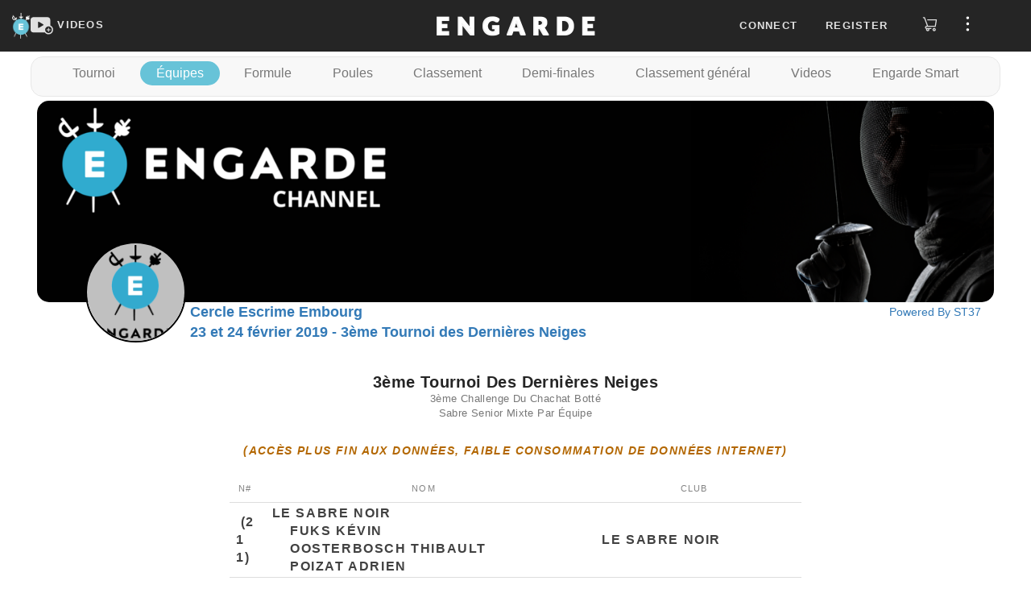

--- FILE ---
content_type: text/html; charset=UTF-8
request_url: https://engarde-service.com/index.php?lang=fr&Organisme=ceembourg&Event=2019-02-23-neige&Compe=s-s-2-e&Page=equipes.htm
body_size: 28127
content:
  <!DOCTYPE html>
<html lang="en" xml:lang="en">
<head>
<meta http-equiv="content-type" content="text/html; charset=UTF-8" />
<meta http-equiv="cache-control" content="no-cache" />
<meta http-equiv="expires" content="0" />
<title>3ème Tournoi des Dernières Neiges - 3ème Challenge du Chachat Botté - Sabre Senior Mixte Par Équipe</title>

<meta name="viewport" content="width=device-width, initial-scale=1">
<meta name="ProgId" content="Engarde.Document">
<meta name="Generator" content="Engarde(Basic) 10.1291 - 14/2/2019" />
<meta name="Originator" content="Engarde" />





    <meta name="viewport" content="width=device-width, initial-scale=0.65" />
  <link rel="apple-touch-icon" sizes="180x180" href="https://d11m2thqdeltsz.cloudfront.net/assets/img/apple-touch-icon.png">
  <link rel="icon" href="https://d11m2thqdeltsz.cloudfront.net/assets/img/favicon.ico">
  <link type="text/css" href="https://d11m2thqdeltsz.cloudfront.net/assets/css/results-286acddf14.css" rel="stylesheet" />
  <script src="https://d11m2thqdeltsz.cloudfront.net/assets/js/results-8a0923d699.js"></script>
  <script>
    axios.defaults.headers.common = {};
    axios.defaults.headers.common.accept = 'application/json';
    axios.defaults.baseURL = 'https://videosapi.engarde-service.com/api';
  </script>
  <!-- GA -->
    <noscript><META HTTP-EQUIV="Refresh" CONTENT="0;URL=/jsneeded.php"></noscript>
  <script async src="https://www.googletagmanager.com/gtag/js?id=G-H8K4C0YNMC"></script>
  <script>window.dataLayer = window.dataLayer || [];function gtag(){dataLayer.push(arguments);}gtag('js',new Date());gtag('config','G-H8K4C0YNMC');</script>
          </head>

<body>

  <!-- avant cmenu1-->
  <div id="app">
    <header id="fixed_header" class="navbar-fixed-top">
      <nav class="top-menu">
  <div class="logos col-md-4">
    <div class="logoSt37">
      <a href="/" aria-label="Engarde">
        <img src="https://d11m2thqdeltsz.cloudfront.net/assets/img/engarde-logo.png" alt="logo" height="32" />
      </a>
    </div>
    <div class="channels">
      <a id="channels-link" href="https://videos.engarde-service.com">
        <svg id="channels-icon" width="28" height="28" focusable="false" aria-hidden="true" viewBox="0 0 31 24">
          <path d="M27,11.6V3.7c0-1.9-1.6-3.5-3.5-3.5H3.5C1.6,0.2,0,1.8,0,3.7v13.9c0,1.9,1.6,3.5,3.5,3.5h16 c1.1,1.6,3,2.6,5.1,2.6c3.5,0,6.3-2.8,6.3-6.3C31,14.8,29.3,12.5,27,11.6z M17.3,11.3l-5.9,3.5c-0.6,0.4-1.2,0.1-1.2-0.7V7.2 c0-0.7,0.5-1,1.2-0.7l5.9,3.5C18,10.4,18,11,17.3,11.3z M29.2,17.5c0,2.5-2,4.5-4.5,4.5c0,0,0,0,0,0c0,0,0,0,0,0 C22.1,22,20,20,20,17.4c0-2.5,2.1-4.6,4.6-4.6c2.5,0,4.5,1.9,4.6,4.3c0,0,0,0.1,0,0.1C29.2,17.3,29.2,17.4,29.2,17.5 C29.2,17.4,29.2,17.5,29.2,17.5C29.2,17.5,29.2,17.5,29.2,17.5z" fill="#e1e1e1"></path>
          <path d="M26.9,16.9h-1.6v-1.6c0-0.3-0.3-0.6-0.6-0.6c-0.3,0-0.6,0.3-0.6,0.6v1.6h-1.6c-0.3,0-0.6,0.3-0.6,0.6 c0,0.3,0.3,0.6,0.6,0.6h1.6v1.6c0,0.3,0.3,0.6,0.6,0.6c0.3,0,0.6-0.3,0.6-0.6v-1.6h1.6c0.3,0,0.6-0.3,0.6-0.6 C27.5,17.2,27.2,16.9,26.9,16.9z" fill="#e1e1e1"></path>
        </svg>
        <span class="ch-lnk-text">VIDEOS</span>
      </a>
    </div>
  </div>
  <div class="engarde-title col-md-4 text-center">
    <a href="https://engarde-service.com/">
      <img alt="Brand" src="https://d11m2thqdeltsz.cloudfront.net/assets/img/title.webp" alt="Engarde" height="32" />
    </a>
  </div>
  <div id="right_top" class="container-top-menu-items col-md-4">
          <ul id="user_no" class="top-menu-items hide">
        <li class="pr10px"><a class="floatLoginlink" role="button">Connect</a></li>
        <li class="pr10px"><a class="floatRegisterlink" role="button">Register</a></li>
        <li>
          <a class="store-link" href="https://boutique.engarde-service.com" style="margin: 0 15px 0 8px">
            <svg width="19" height="24" viewBox="0 0 25 26" fill="none">
              <path
                d='M2.99067 3.27043C2.61466 3.27043 2.24812 3.27043 1.88159 3.27043C1.64778 3.27043 1.42353 3.17756 1.2582 3.01223C1.09287 2.8469 1 2.62269 1 2.38888C1 2.15507 1.09287 1.93081 1.2582 1.76549C1.42353 1.60016 1.64778 1.50729 1.88159 1.50729H3.46148C3.68856 1.47863 3.91819 1.53511 4.10608 1.66582C4.29398 1.79653 4.42681 1.9922 4.47891 2.21508C5.53217 5.01885 6.58543 7.82156 7.63869 10.6232L9.43974 15.4166C9.46502 15.4861 9.49663 15.5525 9.52823 15.6346H9.80633C13.2715 15.6346 16.7388 15.6346 20.2083 15.6346C20.4326 15.6346 20.5242 15.5999 20.5748 15.3408C21.0298 12.5286 21.5038 9.7227 21.9746 6.91366C21.9746 6.88522 21.9746 6.85679 21.9746 6.80307H9.09222C8.96423 6.80892 8.836 6.80046 8.7099 6.77781C8.4987 6.73339 8.31119 6.61276 8.18324 6.43896C8.05529 6.26516 7.99584 6.05037 8.01615 5.83551C8.03646 5.62065 8.13514 5.4208 8.2934 5.27406C8.45166 5.12733 8.65843 5.04398 8.87421 5.03993C8.94688 5.03993 9.01954 5.03993 9.09538 5.03993H22.8341C23.6619 5.03993 24.0064 5.44122 23.8705 6.26277C23.2975 9.70692 22.7245 13.15 22.1515 16.5921C22.1402 16.712 22.1049 16.8286 22.0478 16.9346C21.9906 17.0407 21.9126 17.1343 21.8186 17.2097C21.7246 17.2851 21.6165 17.3409 21.5005 17.3738C21.3845 17.4066 21.2632 17.4159 21.1436 17.401H7.34801C7.22919 17.3915 7.10975 17.3915 6.99092 17.401C6.776 17.4363 6.58181 17.5499 6.44567 17.7199C6.30954 17.8899 6.24111 18.1043 6.25366 18.3217C6.26622 18.5392 6.35883 18.7443 6.51364 18.8975C6.66844 19.0507 6.8745 19.1411 7.09205 19.1515C7.18369 19.1515 7.27536 19.1515 7.36699 19.1515H14.1542C14.388 19.1515 14.6122 19.2444 14.7775 19.4097C14.9428 19.575 15.0358 19.7992 15.0358 20.0331C15.0358 20.2669 14.9428 20.4911 14.7775 20.6564C14.6122 20.8217 14.388 20.9146 14.1542 20.9146H11.4178C11.759 22.2607 11.4178 23.3571 10.2423 24.1092C9.79096 24.3833 9.26686 24.5135 8.73967 24.4824C8.21249 24.4514 7.70725 24.2606 7.29116 23.9354C6.36219 23.2307 6.06833 22.188 6.42538 20.8135C6.04127 20.7042 5.6864 20.5105 5.38681 20.2464C5.08722 19.9824 4.85041 19.6547 4.69376 19.2873C4.46577 18.7693 4.41687 18.1901 4.55475 17.6411C4.70749 16.9787 5.11506 16.4031 5.68913 16.0391C6.2724 15.6876 6.95624 15.5408 7.63236 15.622L2.99067 3.27043ZM8.89944 22.6873C9.0742 22.6879 9.24523 22.6365 9.39076 22.5398C9.53628 22.443 9.64974 22.3052 9.71676 22.1438C9.78378 21.9824 9.80131 21.8047 9.76714 21.6333C9.73297 21.4619 9.64863 21.3046 9.52483 21.1812C9.40104 21.0579 9.24336 20.9741 9.07185 20.9405C8.90034 20.907 8.72271 20.9251 8.56155 20.9927C8.40039 21.0603 8.26298 21.1743 8.16673 21.3202C8.07049 21.4661 8.01976 21.6372 8.02101 21.812C8.0226 22.0415 8.11366 22.2613 8.27473 22.4247C8.43581 22.5881 8.6542 22.6823 8.88362 22.6873H8.89944Z'
                fill="#DCDCDC"
              />
              <path
                d='M19.4753 24.4569C18.9505 24.4556 18.438 24.2984 18.0027 24.0053C17.5675 23.7121 17.2291 23.2963 17.0307 22.8105C16.8322 22.3247 16.7826 21.7909 16.888 21.2768C16.9935 20.7628 17.2493 20.2916 17.623 19.9232C17.9968 19.5549 18.4716 19.3058 18.9871 19.2078C19.5026 19.1097 20.0356 19.167 20.5185 19.3725C21.0014 19.5779 21.4124 19.9222 21.6992 20.3617C21.986 20.8011 22.1358 21.3159 22.1296 21.8406C22.1196 22.5379 21.8355 23.2034 21.3389 23.6929C20.8422 24.1825 20.1727 24.457 19.4753 24.4569ZM20.3632 21.8122C20.3639 21.6377 20.3127 21.4669 20.2162 21.3215C20.1197 21.1761 19.9823 21.0627 19.8212 20.9955C19.6602 20.9282 19.4828 20.9103 19.3116 20.944C19.1404 20.9777 18.983 21.0614 18.8594 21.1845C18.7358 21.3077 18.6515 21.4648 18.6173 21.6359C18.583 21.8069 18.6002 21.9844 18.6669 22.1457C18.7335 22.3069 18.8465 22.4448 18.9916 22.5418C19.1366 22.6388 19.3072 22.6906 19.4816 22.6906C19.7155 22.6906 19.94 22.5984 20.1062 22.4339C20.2724 22.2694 20.3671 22.046 20.3696 21.8122H20.3632Z'
                fill="#DCDCDC"
              />
            </svg>
          </a>
        </li>
        <li>
          <span class="btn-side-bar-menu">
            <svg width="25" height="19" viewBox="0 0 25 26" fill="none">
              <g clip-path="url(#clip0_2910_7123)">
                <path d="M12.381 5.2619C13.6959 5.2619 14.7619 4.19592 14.7619 2.88095C14.7619 1.56599 13.6959 0.5 12.381 0.5C11.066 0.5 10 1.56599 10 2.88095C10 4.19592 11.066 5.2619 12.381 5.2619Z" fill="#FFFFFF" />
                <path d="M12.381 15.3809C13.6959 15.3809 14.7619 14.3149 14.7619 13C14.7619 11.685 13.6959 10.619 12.381 10.619C11.066 10.619 10 11.685 10 13C10 14.3149 11.066 15.3809 12.381 15.3809Z" fill="#FFFFFF" />
                <path d="M12.381 25.5C13.6959 25.5 14.7619 24.434 14.7619 23.1191C14.7619 21.8041 13.6959 20.7381 12.381 20.7381C11.066 20.7381 10 21.8041 10 23.1191C10 24.434 11.066 25.5 12.381 25.5Z" fill="#FFFFFF" />
              </g>
              <defs>
                <clipPath id="clip0_2910_7123">
                  <rect width="25" height="25" fill="white" transform="translate(0 0.5)" />
                </clipPath>
              </defs>
            </svg>
          </span>
        </li>
      </ul>
        <ul id="user_ind" class="top-menu-items hide">
      <li class="account-caption"></li>
      <li class="pt8px">
        <span>
          <svg width="19" height="24" viewBox="0 0 19 24" fill="none">
            <path d="M5.91211 21.4674C6.44699 22.6442 7.73071 23.5 9.12141 23.5C10.5121 23.5 11.7958 22.6442 12.3307 21.4674H5.91211Z" fill="#DCDCDC" />
            <path d="M9.12168 2.74651C10.0845 2.74651 10.9403 2.96047 11.7961 3.17442V3.06744C11.7961 1.67674 10.6194 0.5 9.22866 0.5H9.01471C7.62401 0.5 6.44727 1.67674 6.44727 3.06744V3.17442C7.30308 2.85349 8.15889 2.74651 9.12168 2.74651Z" fill="#DCDCDC" />
            <path d="M17.5726 20.1837H0.670315C0.349384 20.1837 0.0284544 19.9698 0.0284544 19.6488C-0.0785224 19.3279 0.135431 19.007 0.349385 18.9C0.456361 18.9 0.884268 18.4721 1.41915 17.4023C2.38194 15.3698 2.5959 12.5884 2.5959 10.6628C2.5959 7.02558 5.48427 4.13721 9.12148 4.13721C12.7587 4.13721 15.6471 7.02558 15.6471 10.6628C15.6471 12.6953 15.861 15.4767 16.8238 17.4023C17.3587 18.4721 17.8936 18.793 17.8936 18.9C18.2145 19.007 18.3215 19.3279 18.2145 19.6488C18.2145 19.9698 17.8936 20.1837 17.5726 20.1837Z" fill="#DCDCDC" />
          </svg>
        </span>
      </li>
      <li>
          <a class="store-link" href="https://boutique.engarde-service.com" style="margin: 0 15px 0 20px">
            <svg width="19" height="24" viewBox="0 0 25 26" fill="none">
              <path
                d='M2.99067 3.27043C2.61466 3.27043 2.24812 3.27043 1.88159 3.27043C1.64778 3.27043 1.42353 3.17756 1.2582 3.01223C1.09287 2.8469 1 2.62269 1 2.38888C1 2.15507 1.09287 1.93081 1.2582 1.76549C1.42353 1.60016 1.64778 1.50729 1.88159 1.50729H3.46148C3.68856 1.47863 3.91819 1.53511 4.10608 1.66582C4.29398 1.79653 4.42681 1.9922 4.47891 2.21508C5.53217 5.01885 6.58543 7.82156 7.63869 10.6232L9.43974 15.4166C9.46502 15.4861 9.49663 15.5525 9.52823 15.6346H9.80633C13.2715 15.6346 16.7388 15.6346 20.2083 15.6346C20.4326 15.6346 20.5242 15.5999 20.5748 15.3408C21.0298 12.5286 21.5038 9.7227 21.9746 6.91366C21.9746 6.88522 21.9746 6.85679 21.9746 6.80307H9.09222C8.96423 6.80892 8.836 6.80046 8.7099 6.77781C8.4987 6.73339 8.31119 6.61276 8.18324 6.43896C8.05529 6.26516 7.99584 6.05037 8.01615 5.83551C8.03646 5.62065 8.13514 5.4208 8.2934 5.27406C8.45166 5.12733 8.65843 5.04398 8.87421 5.03993C8.94688 5.03993 9.01954 5.03993 9.09538 5.03993H22.8341C23.6619 5.03993 24.0064 5.44122 23.8705 6.26277C23.2975 9.70692 22.7245 13.15 22.1515 16.5921C22.1402 16.712 22.1049 16.8286 22.0478 16.9346C21.9906 17.0407 21.9126 17.1343 21.8186 17.2097C21.7246 17.2851 21.6165 17.3409 21.5005 17.3738C21.3845 17.4066 21.2632 17.4159 21.1436 17.401H7.34801C7.22919 17.3915 7.10975 17.3915 6.99092 17.401C6.776 17.4363 6.58181 17.5499 6.44567 17.7199C6.30954 17.8899 6.24111 18.1043 6.25366 18.3217C6.26622 18.5392 6.35883 18.7443 6.51364 18.8975C6.66844 19.0507 6.8745 19.1411 7.09205 19.1515C7.18369 19.1515 7.27536 19.1515 7.36699 19.1515H14.1542C14.388 19.1515 14.6122 19.2444 14.7775 19.4097C14.9428 19.575 15.0358 19.7992 15.0358 20.0331C15.0358 20.2669 14.9428 20.4911 14.7775 20.6564C14.6122 20.8217 14.388 20.9146 14.1542 20.9146H11.4178C11.759 22.2607 11.4178 23.3571 10.2423 24.1092C9.79096 24.3833 9.26686 24.5135 8.73967 24.4824C8.21249 24.4514 7.70725 24.2606 7.29116 23.9354C6.36219 23.2307 6.06833 22.188 6.42538 20.8135C6.04127 20.7042 5.6864 20.5105 5.38681 20.2464C5.08722 19.9824 4.85041 19.6547 4.69376 19.2873C4.46577 18.7693 4.41687 18.1901 4.55475 17.6411C4.70749 16.9787 5.11506 16.4031 5.68913 16.0391C6.2724 15.6876 6.95624 15.5408 7.63236 15.622L2.99067 3.27043ZM8.89944 22.6873C9.0742 22.6879 9.24523 22.6365 9.39076 22.5398C9.53628 22.443 9.64974 22.3052 9.71676 22.1438C9.78378 21.9824 9.80131 21.8047 9.76714 21.6333C9.73297 21.4619 9.64863 21.3046 9.52483 21.1812C9.40104 21.0579 9.24336 20.9741 9.07185 20.9405C8.90034 20.907 8.72271 20.9251 8.56155 20.9927C8.40039 21.0603 8.26298 21.1743 8.16673 21.3202C8.07049 21.4661 8.01976 21.6372 8.02101 21.812C8.0226 22.0415 8.11366 22.2613 8.27473 22.4247C8.43581 22.5881 8.6542 22.6823 8.88362 22.6873H8.89944Z'
                fill="#DCDCDC"
              />
              <path
                d='M19.4753 24.4569C18.9505 24.4556 18.438 24.2984 18.0027 24.0053C17.5675 23.7121 17.2291 23.2963 17.0307 22.8105C16.8322 22.3247 16.7826 21.7909 16.888 21.2768C16.9935 20.7628 17.2493 20.2916 17.623 19.9232C17.9968 19.5549 18.4716 19.3058 18.9871 19.2078C19.5026 19.1097 20.0356 19.167 20.5185 19.3725C21.0014 19.5779 21.4124 19.9222 21.6992 20.3617C21.986 20.8011 22.1358 21.3159 22.1296 21.8406C22.1196 22.5379 21.8355 23.2034 21.3389 23.6929C20.8422 24.1825 20.1727 24.457 19.4753 24.4569ZM20.3632 21.8122C20.3639 21.6377 20.3127 21.4669 20.2162 21.3215C20.1197 21.1761 19.9823 21.0627 19.8212 20.9955C19.6602 20.9282 19.4828 20.9103 19.3116 20.944C19.1404 20.9777 18.983 21.0614 18.8594 21.1845C18.7358 21.3077 18.6515 21.4648 18.6173 21.6359C18.583 21.8069 18.6002 21.9844 18.6669 22.1457C18.7335 22.3069 18.8465 22.4448 18.9916 22.5418C19.1366 22.6388 19.3072 22.6906 19.4816 22.6906C19.7155 22.6906 19.94 22.5984 20.1062 22.4339C20.2724 22.2694 20.3671 22.046 20.3696 21.8122H20.3632Z'
                fill="#DCDCDC"
              />
            </svg>
          </a>
      </li>
      <li>
        <span class="btn-side-bar-menu">
          <img id="oAvatarImgMenu_ind" src="" alt="user avatar" />
        </span>
      </li>
    </ul>
  </div>
</nav>

<div id="sidebar_overlay" class="overlay">
  <div id="sideBar" class="side-bar">
          <ul class="side-bar-menu side_ind hide">
        <li class="menu-item">
          <div class="perfil-item jcsb">
            <div class="avatar-sidebar">
              <img id="oAvatarImgSidebar_ind" src="" alt="user avatar" />
            </div>
            <div class="perfil-sidebar">
              <div class="caption-perfil">
                My account              </div>
              <a class="btn-perfil-sidebar" href="https://videos.engarde-service.com/user/profile">View Account</a>
            </div>
          </div>
        </li>

        <li class="menu-item">
          <a class="link-perfil" href="https://videos.engarde-service.com/scoutings/create">
            <div class="perfil-item">
              <span class="perfil-icon-container">
                <svg class="" width="25" height="25" focusable="false" aria-hidden="true" viewBox="0 0 31 24">
                  <path d="M27,11.6V3.7c0-1.9-1.6-3.5-3.5-3.5H3.5C1.6,0.2,0,1.8,0,3.7v13.9c0,1.9,1.6,3.5,3.5,3.5h16 c1.1,1.6,3,2.6,5.1,2.6c3.5,0,6.3-2.8,6.3-6.3C31,14.8,29.3,12.5,27,11.6z M17.3,11.3l-5.9,3.5c-0.6,0.4-1.2,0.1-1.2-0.7V7.2 c0-0.7,0.5-1,1.2-0.7l5.9,3.5C18,10.4,18,11,17.3,11.3z M29.2,17.5c0,2.5-2,4.5-4.5,4.5c0,0,0,0,0,0c0,0,0,0,0,0 C22.1,22,20,20,20,17.4c0-2.5,2.1-4.6,4.6-4.6c2.5,0,4.5,1.9,4.6,4.3c0,0,0,0.1,0,0.1C29.2,17.3,29.2,17.4,29.2,17.5 C29.2,17.4,29.2,17.5,29.2,17.5C29.2,17.5,29.2,17.5,29.2,17.5z" fill="#e1e1e1"></path>
                  <path d="M26.9,16.9h-1.6v-1.6c0-0.3-0.3-0.6-0.6-0.6c-0.3,0-0.6,0.3-0.6,0.6v1.6h-1.6c-0.3,0-0.6,0.3-0.6,0.6 c0,0.3,0.3,0.6,0.6,0.6h1.6v1.6c0,0.3,0.3,0.6,0.6,0.6c0.3,0,0.6-0.3,0.6-0.6v-1.6h1.6c0.3,0,0.6-0.3,0.6-0.6 C27.5,17.2,27.2,16.9,26.9,16.9z" fill="#e1e1e1"></path>
                </svg>
              </span>
              Create            </div>
          </a>
        </li>

        <li class="menu-item">
          <a class="link-perfil" href="https://videos.engarde-service.com/user/change-password">
            <div class="perfil-item">
              <span class="perfil-icon-container">
                <svg width="25" height="25" viewBox="0 0 17 23" fill="none">
                  <path d="M8.07445 0C5.26594 0 2.92552 2.44681 2.92552 5.38298V7.58511H0.702126C0.351063 7.58511 0 7.95213 0 8.44149V14.5585C0 19.2074 3.62765 23 8.07445 23C12.5212 23 16.1489 19.2074 16.1489 14.5585V8.44149C16.1489 7.95213 15.7978 7.58511 15.3297 7.58511H13.2234V5.38298C13.2234 2.32447 10.883 0 8.07445 0ZM4.4468 5.38298C4.4468 3.30319 6.08509 1.59043 8.07445 1.59043C10.0638 1.59043 11.7021 3.30319 11.7021 5.38298V7.58511H4.4468V5.38298ZM14.6276 9.29787V14.5585C14.6276 18.3511 11.7021 21.4096 8.07445 21.4096C4.4468 21.4096 1.52127 18.3511 1.52127 14.5585V9.29787H14.6276Z" fill="#fff" />
                  <path d="M8.07501 12.2341C7.60692 12.2341 7.25586 12.6012 7.25586 13.0905V16.149C7.25586 16.6384 7.60692 17.0054 8.07501 17.0054C8.54309 17.0054 8.89415 16.6384 8.89415 16.149V13.0905C8.89415 12.6012 8.54309 12.2341 8.07501 12.2341Z" fill="#fff" />
                </svg>
              </span>
              Change Password
            </div>
          </a>
        </li>
      </ul>

        <ul class="side-bar-menu side_no">

      <li class="menu-item">
        <a id="linkChangeLanguage" role="button" class="link-menu link-flex">
          <div>
            <svg width="25" height="25" viewBox="0 0 23 22" fill="none">
              <path d="M22 5.95294C22 5.69412 21.8706 5.30588 21.7412 5.04706C21.4824 4.27059 20.8353 3.88235 19.9294 3.88235C16.9529 3.88235 13.9765 3.88235 11.1294 3.88235C11 3.88235 10.8706 3.88235 10.7412 3.88235C10.7412 3.49412 10.6118 3.10588 10.6118 2.71765C10.6118 2.32941 10.4824 1.94118 10.4824 1.68235C10.3529 0.647059 9.57647 0 8.54118 0C6.34118 0 4.27059 0 2.07059 0C0.905882 0 0 0.905882 0 2.07059C0 6.72941 0 11.3882 0 16.0471C0 16.3059 0.129412 16.6941 0.258824 16.9529C0.517647 17.7294 1.16471 18.1176 2.07059 18.1176C3.75294 18.1176 5.43529 18.1176 7.11765 18.1176C7.37647 18.1176 7.37647 18.1176 7.37647 18.3765C7.37647 19.0235 7.50588 19.5412 7.63529 20.1882C7.76471 21.3529 8.67059 22 9.70588 22C13.2 22 16.5647 22 20.0588 22C21.2235 22 22.1294 21.0941 22.1294 19.9294C22 15.2706 22 10.6118 22 5.95294ZM2.07059 16.8235C1.55294 16.8235 1.29412 16.5647 1.29412 15.9176C1.29412 11.3882 1.29412 6.72941 1.29412 2.07059C1.29412 1.55294 1.55294 1.29412 2.07059 1.29412C4.14118 1.29412 6.21176 1.29412 8.41176 1.29412C8.92941 1.29412 9.18823 1.55294 9.18823 2.07059C9.44706 3.62353 9.57647 5.17647 9.83529 6.85882C10.0941 8.8 10.3529 10.7412 10.6118 12.6824C10.7412 13.9765 11 15.4 11.1294 16.6941C11 16.6941 10.8706 16.6941 10.8706 16.6941C7.89412 16.8235 5.04706 16.8235 2.07059 16.8235ZM8.92941 19.8C8.8 19.1529 8.8 18.6353 8.67059 18.1176C9.18823 18.1176 9.83529 18.1176 10.3529 18.1176C9.83529 18.6353 9.44706 19.2824 8.92941 19.8ZM19.9294 20.7059C16.6941 20.7059 13.4588 20.7059 10.2235 20.7059C10.0941 20.7059 10.0941 20.7059 9.96471 20.7059C9.96471 20.5765 10.0941 20.5765 10.0941 20.5765C10.8706 19.8 11.5176 18.8941 12.2941 18.1176C12.5529 17.8588 12.6824 17.4706 12.5529 17.0824C12.2941 15.4 12.1647 13.7176 11.9059 12.1647C11.6471 10.7412 11.3882 9.44706 11.2588 8.02353C11.1294 7.11765 11 6.21176 10.8706 5.17647C11 5.17647 11.1294 5.17647 11.1294 5.17647C13.9765 5.17647 16.9529 5.17647 19.8 5.17647C20.4471 5.17647 20.7059 5.43529 20.7059 5.95294C20.7059 10.6118 20.7059 15.2706 20.7059 19.8C20.7059 20.4471 20.4471 20.7059 19.9294 20.7059Z" fill="#fff" />
              <path d="M18.6345 9.70586C18.5051 9.70586 18.5051 9.70586 18.3757 9.70586C17.8581 9.70586 17.3404 9.70586 16.6934 9.70586C16.6934 9.44704 16.6934 9.31763 16.6934 9.0588C16.6934 8.67057 16.4345 8.41174 16.0463 8.41174C15.7875 8.41174 15.5287 8.67057 15.5287 9.0588C15.5287 9.18821 15.5287 9.44704 15.5287 9.70586C14.8816 9.70586 14.2345 9.70586 13.7169 9.70586C13.1993 9.70586 12.9404 9.96468 12.9404 10.3529C12.9404 10.7412 13.1993 11 13.5875 11C13.7169 11 13.7169 11.1294 13.8463 11.1294C13.9757 11.3882 14.1051 11.647 14.2345 11.9059C14.6228 12.5529 14.8816 13.0706 15.2698 13.847C14.8816 14.2353 14.364 14.4941 13.9757 14.8823C13.8463 15.0117 13.7169 15.1412 13.7169 15.2706C13.5875 15.5294 13.7169 15.7882 13.9757 15.9176C14.2345 16.047 14.4934 16.047 14.7522 15.9176C15.2698 15.5294 15.6581 15.1412 16.1757 14.7529C16.3051 14.6235 16.4345 14.6235 16.564 14.7529C16.9522 15.1412 17.4698 15.5294 17.8581 15.9176C18.1169 16.1764 18.5051 16.047 18.764 15.7882C19.0228 15.5294 18.8934 15.1412 18.6345 14.8823C18.3757 14.7529 18.2463 14.6235 17.9875 14.3647C17.7287 14.1059 17.4698 13.847 17.211 13.7176C17.8581 12.9412 18.3757 12.0353 18.764 11L18.8934 10.8706C19.1522 11 19.411 10.7412 19.411 10.3529C19.411 9.96468 19.0228 9.70586 18.6345 9.70586ZM16.1757 12.9412C15.6581 12.2941 15.2698 11.647 15.1404 11C15.7875 11 16.564 11 17.211 11C17.211 11 17.211 11 17.3404 11C16.9522 11.647 16.564 12.2941 16.1757 12.9412Z" fill="#fff" />
              <path d="M7.1169 5.17648C6.98749 4.78824 6.85808 4.52942 6.46984 4.52942C6.08161 4.52942 5.69337 4.52942 5.30514 4.52942C4.9169 4.52942 4.65808 4.78824 4.52866 5.17648C4.52866 5.56471 4.39925 6.08236 4.26984 6.4706C4.01102 8.15295 3.62278 9.70589 3.36396 11.3882C3.23455 11.9059 3.36396 12.1647 3.75219 12.2941C4.14043 12.2941 4.52866 12.0353 4.52866 11.6471C4.65808 11 4.78749 10.4824 4.9169 9.8353C4.9169 9.70589 5.04631 9.70589 5.17572 9.70589C5.69337 9.70589 6.08161 9.70589 6.59925 9.70589C6.72866 9.70589 6.85808 9.8353 6.85808 9.96471C6.98749 10.6118 7.1169 11.2588 7.24631 11.7765C7.37572 12.1647 7.63455 12.2941 7.89337 12.2941C8.15219 12.2941 8.41102 12.0353 8.41102 11.6471V11.5177C8.02278 9.31765 7.50514 7.24707 7.1169 5.17648ZM5.17572 8.41177C5.30514 7.50589 5.56396 6.72942 5.69337 5.82354C5.82278 5.82354 5.82278 5.82354 5.95219 5.82354C6.08161 6.72942 6.34043 7.50589 6.46984 8.41177C6.08161 8.41177 5.69337 8.41177 5.17572 8.41177Z" fill="#fff" />
            </svg>
          </div>
          <span id="languageCaption">
            English          </span>
          <span class="caret" style="margin-left: 40%;"></span>
        </a>
        <ul class="sub-menu">
          <li><button id="linkFrench" class="link-submenu">Passer au Français</button></li>
        </ul>
      </li>

      <li class="menu-item">
        <a class="link-perfil" target="_blank" href="https://www.engarde-escrime.com/faqs">
          <div class="perfil-item">
            <span class="perfil-icon-container ion-help-circled"></span>FAQ
          </div>
        </a>
      </li>

      <li class="menu-item">
        <a class="link-perfil" href="https://engarde-service.com/legal">
          <div class="perfil-item">
            <span class="perfil-icon-container">
              <svg width="25" height="25" viewBox="0 0 23 20" fill="none">
                <path d="M22.8051 14.2287C22.567 13.7734 22.091 13.5457 21.615 13.7734C21.139 14.001 20.901 14.4563 21.139 14.9116C21.377 15.4808 21.258 16.1638 20.901 16.6191C20.544 17.1882 19.949 17.4159 19.354 17.4159H3.7645C3.05048 17.4159 2.45546 17.0744 2.09845 16.5053C1.74144 15.9361 1.74144 15.2531 2.09845 14.684L9.83368 2.61808C10.1907 2.04893 10.7857 1.70744 11.4997 1.70744C12.2137 1.70744 12.8088 2.04893 13.1658 2.61808L18.8779 11.4968C19.1159 11.9521 19.711 12.0659 20.068 11.7244C20.544 11.4968 20.663 10.9276 20.306 10.5861L14.5938 1.70744C13.8798 0.682976 12.6898 0 11.3807 0C10.0717 0 8.88165 0.682976 8.16763 1.70744L0.551407 13.6595C-0.162614 14.7978 -0.162614 16.1638 0.432403 17.3021C1.14642 18.4404 2.33646 19.1233 3.6455 19.1233H19.2349C20.544 19.1233 21.615 18.5542 22.329 17.5297C23.0431 16.6191 23.1621 15.367 22.8051 14.2287Z" fill="#fff" />
                <path d="M11.4999 15.7085C11.9759 15.7085 12.4519 15.367 12.4519 14.7978C12.4519 14.3425 12.0949 13.8872 11.4999 13.8872C11.0239 13.8872 10.5479 14.2287 10.5479 14.7978C10.5479 15.367 11.0239 15.7085 11.4999 15.7085Z" fill="#fff" />
                <path d="M12.4519 11.8382V5.57763C12.4519 5.12231 12.0949 4.66699 11.4999 4.66699C11.0239 4.66699 10.5479 5.12231 10.5479 5.57763V11.9521C10.5479 12.4074 10.9049 12.8627 11.4999 12.8627C11.9759 12.7489 12.4519 12.4074 12.4519 11.8382Z" fill="#fff" />
              </svg>
            </span>
            Legal Notice
          </div>
        </a>
      </li>

      <li class=" menu-item">
        <a class="link-perfil" href="https://engarde-service.com/privacy">
          <div class="perfil-item">
            <span class="perfil-icon-container">
              <svg width="25" height="25" fill="#fff" viewBox=" 0 0 24 24" data-testid="PolicyOutlinedIcon">
                <path d="M12 1 3 5v6c0 5.55 3.84 10.74 9 12 5.16-1.26 9-6.45 9-12V5l-9-4zm7 10c0 1.85-.51 3.65-1.38 5.21l-1.45-1.45c1.29-1.94 1.07-4.58-.64-6.29-1.95-1.95-5.12-1.95-7.07 0-1.95 1.95-1.95 5.12 0 7.07 1.71 1.71 4.35 1.92 6.29.64l1.72 1.72c-1.19 1.42-2.73 2.51-4.47 3.04-4.02-1.25-7-5.42-7-9.94V6.3l7-3.11 7 3.11V11zm-7 4c-1.66 0-3-1.34-3-3s1.34-3 3-3 3 1.34 3 3-1.34 3-3 3z"></path>
              </svg>
            </span>
            Privacy Policy
          </div>
        </a>
      </li>
    </ul>

          <ul class="side-bar-menu side_ind hide">
        <li class="menu-item">
          <div class="perfil-item">
            <span class="perfil-icon-container">
              <svg width="30" height="30" viewBox="0 0 25 25" fill="none">
                <g clip-path="url(#clip0_3613_12424)">
                  <path d="M12.5178 0.750013L12.5176 0.750013C10.193 0.746529 7.91965 1.43265 5.98512 2.72152C4.05058 4.01039 2.54181 5.84411 1.64971 7.99068C0.757604 10.1373 0.522276 12.5002 0.973457 14.7806C1.42464 17.061 2.54207 19.1563 4.18438 20.8014C5.82669 22.4465 7.92008 23.5675 10.1997 24.0226C12.4793 24.4777 14.8426 24.2464 16.9907 23.358C19.1388 22.4696 20.9751 20.9639 22.2673 19.0316C23.5595 17.0993 24.2495 14.8271 24.25 12.5025V12.5023C24.2486 9.38933 23.0128 6.40389 20.8134 4.20076C18.6141 1.99763 15.6308 0.756675 12.5178 0.750013ZM2.08725 12.5025V12.2976L2.0771 12.2956C2.13169 9.60449 3.22479 7.0354 5.13224 5.12883C7.08797 3.174 9.73979 2.07562 12.505 2.07498L12.5052 2.07498C14.5679 2.07308 16.5849 2.68298 18.301 3.82761C20.017 4.97224 21.355 6.60015 22.1458 8.50536C22.9365 10.4106 23.1443 12.5075 22.7431 14.5309C22.3418 16.5542 21.3494 18.4131 19.8915 19.8724C18.4336 21.3317 16.5756 22.3258 14.5526 22.7289C12.5296 23.132 10.4325 22.9261 8.52655 22.1371C6.62061 21.3482 4.9915 20.0117 3.84528 18.2967C2.69907 16.5817 2.08725 14.5652 2.08725 12.5025Z" fill="#fff" stroke="#838383" stroke-width="0.5" />
                  <path d="M16.1457 3.62513C16.1447 3.70667 16.1195 3.78606 16.0733 3.85323C16.027 3.9204 15.9619 3.97233 15.8861 4.00239C15.8103 4.03244 15.7272 4.03928 15.6475 4.02205C15.5678 4.00481 15.4951 3.96428 15.4385 3.90559C15.3819 3.8469 15.344 3.77273 15.3297 3.69247C15.3153 3.6122 15.3251 3.52947 15.3579 3.45481C15.3907 3.38015 15.4449 3.3169 15.5137 3.27313C15.5825 3.22936 15.6628 3.20703 15.7443 3.20898C15.8519 3.21341 15.9536 3.25911 16.0284 3.33661C16.1031 3.41412 16.1452 3.51745 16.1457 3.62513Z" fill="#fff" />
                  <path d="M15.74 20.9687C15.8475 20.97 15.9503 21.0136 16.0258 21.0901C16.1014 21.1667 16.1438 21.2699 16.1438 21.3775C16.142 21.4855 16.0983 21.5887 16.0222 21.6653C15.946 21.742 15.8431 21.7862 15.735 21.7887C15.6785 21.7931 15.6217 21.7857 15.5682 21.7671C15.5146 21.7485 15.4655 21.719 15.4239 21.6805C15.3823 21.642 15.3491 21.5953 15.3264 21.5434C15.3037 21.4914 15.292 21.4353 15.292 21.3787C15.292 21.322 15.3037 21.2659 15.3264 21.214C15.3491 21.162 15.3823 21.1154 15.4239 21.0769C15.4655 21.0384 15.5146 21.0089 15.5682 20.9903C15.6217 20.9717 15.6785 20.9643 15.735 20.9687H15.74Z" fill="#fff" />
                  <path d="M9.68091 21.3725C9.68225 21.4803 9.64118 21.5844 9.56656 21.6622C9.49195 21.74 9.38973 21.7854 9.28195 21.7886C9.22647 21.7896 9.17138 21.7795 9.11987 21.7589C9.06836 21.7383 9.02148 21.7075 8.98201 21.6685C8.94255 21.6295 8.91129 21.583 8.89006 21.5317C8.86883 21.4805 8.85807 21.4255 8.85841 21.37C8.85905 21.3167 8.87022 21.264 8.89123 21.2149C8.91225 21.1659 8.94271 21.1214 8.9809 21.0841C9.01909 21.0469 9.06425 21.0175 9.1138 20.9977C9.16334 20.9779 9.2163 20.968 9.26966 20.9687C9.37746 20.9686 9.48096 21.0109 9.55787 21.0864C9.63479 21.162 9.67897 21.2647 9.68091 21.3725Z" fill="#fff" />
                  <path d="M21.7881 15.7258C21.7882 15.8337 21.7464 15.9374 21.6715 16.015C21.5967 16.0926 21.4945 16.1381 21.3868 16.142C21.3334 16.1436 21.2802 16.1347 21.2303 16.1158C21.1804 16.0969 21.1347 16.0683 21.0958 16.0317C21.0569 15.9951 21.0256 15.9513 21.0037 15.9026C20.9818 15.8539 20.9697 15.8013 20.9681 15.7479C20.9658 15.6923 20.9748 15.6368 20.9946 15.5847C21.0143 15.5327 21.0445 15.4851 21.0832 15.4451C21.1219 15.405 21.1683 15.3732 21.2196 15.3516C21.271 15.33 21.3261 15.3191 21.3818 15.3195C21.4352 15.3195 21.488 15.33 21.5373 15.3504C21.5866 15.3708 21.6314 15.4008 21.6691 15.4385C21.7069 15.4762 21.7368 15.521 21.7572 15.5703C21.7776 15.6196 21.7881 15.6725 21.7881 15.7258Z" fill="#fff" />
                  <path d="M4.02997 15.721C4.03329 15.829 3.99373 15.934 3.91989 16.0129C3.84606 16.0918 3.74397 16.1382 3.63597 16.1421C3.5805 16.1434 3.52531 16.1336 3.47368 16.1133C3.42204 16.0929 3.37501 16.0625 3.33531 16.0237C3.29562 15.9849 3.26407 15.9386 3.24255 15.8875C3.22102 15.8363 3.20995 15.7814 3.20996 15.7259C3.21797 15.6227 3.26462 15.5262 3.34063 15.4559C3.41664 15.3855 3.51639 15.3464 3.61995 15.3464C3.72351 15.3464 3.82329 15.3855 3.8993 15.4559C3.97531 15.5262 4.02196 15.6227 4.02997 15.7259V15.721Z" fill="#fff" />
                  <path d="M12.501 2.64497C12.5544 2.64399 12.6075 2.65364 12.6572 2.67334C12.7069 2.69304 12.7522 2.7224 12.7905 2.75973C12.8287 2.79707 12.8592 2.84166 12.8801 2.89086C12.901 2.94006 12.9119 2.99293 12.9122 3.04639C12.9142 3.12811 12.8917 3.20858 12.8477 3.27749C12.8038 3.3464 12.7402 3.40062 12.6653 3.43326C12.5903 3.4659 12.5074 3.47547 12.427 3.46074C12.3466 3.446 12.2723 3.40764 12.2138 3.35054C12.1553 3.29343 12.1152 3.22015 12.0985 3.14012C12.0818 3.06009 12.0894 2.97692 12.1202 2.9012C12.151 2.82548 12.2037 2.76064 12.2715 2.71501C12.3393 2.66937 12.4192 2.64499 12.501 2.64497Z" fill="#fff" />
                  <path d="M21.9449 12.0889C21.9983 12.0886 22.0512 12.0988 22.1006 12.1189C22.15 12.139 22.195 12.1686 22.233 12.2061C22.2709 12.2436 22.3011 12.2882 22.3218 12.3374C22.3426 12.3866 22.3534 12.4393 22.3537 12.4927C22.3537 12.6011 22.3106 12.7051 22.234 12.7818C22.1573 12.8584 22.0533 12.9015 21.9449 12.9015C21.8365 12.9015 21.7325 12.8584 21.6559 12.7818C21.5792 12.7051 21.5361 12.6011 21.5361 12.4927C21.5365 12.4393 21.5473 12.3866 21.568 12.3374C21.5887 12.2882 21.6189 12.2436 21.6569 12.2061C21.6948 12.1686 21.7398 12.139 21.7892 12.1189C21.8387 12.0988 21.8916 12.0886 21.9449 12.0889Z" fill="#fff" />
                  <path d="M3.06706 12.0887C3.14876 12.0907 3.22801 12.1171 3.29467 12.1643C3.36133 12.2116 3.41239 12.2777 3.44133 12.3541C3.47028 12.4306 3.4758 12.5139 3.45718 12.5935C3.43855 12.6731 3.39664 12.7452 3.33679 12.8009C3.27693 12.8566 3.20186 12.8931 3.12113 12.9059C3.04041 12.9187 2.9577 12.9072 2.88357 12.8727C2.80944 12.8383 2.74724 12.7826 2.70492 12.7127C2.6626 12.6428 2.64208 12.5619 2.64597 12.4802C2.64788 12.4269 2.6603 12.3743 2.6825 12.3258C2.7047 12.2772 2.73624 12.2335 2.77535 12.1971C2.81446 12.1607 2.86036 12.1325 2.91041 12.1138C2.96047 12.0952 3.01369 12.0867 3.06706 12.0887Z" fill="#fff" />
                  <path d="M12.5012 21.535C12.583 21.535 12.6628 21.5594 12.7307 21.6051C12.7985 21.6507 12.8512 21.7155 12.882 21.7912C12.9128 21.8669 12.9204 21.9502 12.9037 22.0302C12.887 22.1102 12.8469 22.1835 12.7883 22.2406C12.7298 22.2977 12.6556 22.336 12.5752 22.3508C12.4948 22.3655 12.4119 22.3559 12.3369 22.3233C12.262 22.2906 12.1984 22.2364 12.1544 22.1675C12.1105 22.0986 12.088 22.0181 12.09 21.9364C12.0919 21.8288 12.1362 21.7264 12.2131 21.6513C12.2901 21.5761 12.3936 21.5343 12.5012 21.535Z" fill="#fff" />
                  <path d="M9.28407 3.20907C9.34009 3.20866 9.39561 3.21971 9.44721 3.24153C9.49881 3.26335 9.54539 3.29545 9.58413 3.33592C9.62287 3.37639 9.65294 3.4244 9.67248 3.4769C9.69202 3.52941 9.70061 3.58532 9.69776 3.64127C9.6949 3.69722 9.68064 3.75197 9.65585 3.80221C9.63107 3.85245 9.59631 3.89714 9.55365 3.93345C9.51099 3.96977 9.46135 3.99697 9.4078 4.01341C9.35425 4.02986 9.29791 4.03521 9.24223 4.02911C9.18884 4.02627 9.13654 4.01293 9.08832 3.98985C9.0401 3.96677 8.99691 3.93436 8.96123 3.89456C8.92554 3.85475 8.89803 3.80835 8.88033 3.7579C8.86263 3.70746 8.85507 3.65401 8.85806 3.60063C8.86501 3.49307 8.91319 3.39232 8.99255 3.31939C9.0719 3.24645 9.17631 3.20694 9.28407 3.20907Z" fill="#fff" />
                  <path d="M21.3663 9.68042C21.2573 9.68042 21.1527 9.63712 21.0755 9.55999C20.9984 9.48287 20.9551 9.37826 20.9551 9.26919C20.9551 9.16012 20.9984 9.05551 21.0755 8.97839C21.1527 8.90127 21.2573 8.85791 21.3663 8.85791C21.4217 8.85886 21.4764 8.87084 21.5272 8.89308C21.5779 8.91532 21.6237 8.94738 21.662 8.98747C21.7002 9.02756 21.7301 9.07485 21.75 9.12659C21.7698 9.17832 21.7792 9.23347 21.7776 9.28885C21.7731 9.39468 21.7277 9.49465 21.651 9.56769C21.5743 9.64073 21.4722 9.68115 21.3663 9.68042Z" fill="#fff" />
                  <path d="M3.62623 8.85547C3.70776 8.85647 3.78716 8.88169 3.85433 8.92791C3.9215 8.97414 3.97343 9.03933 4.00348 9.11513C4.03354 9.19093 4.04038 9.27393 4.02314 9.35362C4.00591 9.43332 3.96538 9.50612 3.90669 9.56272C3.848 9.61933 3.7738 9.6572 3.69354 9.67154C3.61327 9.68588 3.53054 9.67606 3.45588 9.64328C3.38122 9.61051 3.318 9.55625 3.27423 9.48745C3.23046 9.41866 3.20813 9.33841 3.21008 9.25689C3.21451 9.1493 3.26021 9.04758 3.33771 8.97282C3.41522 8.89807 3.51855 8.85601 3.62623 8.85547Z" fill="#fff" />
                  <path d="M14.5539 3.18664C14.5539 3.29571 14.5106 3.40032 14.4335 3.47744C14.3564 3.55456 14.2518 3.59792 14.1427 3.59792C14.0336 3.59792 13.929 3.55456 13.8519 3.47744C13.7748 3.40032 13.7315 3.29571 13.7315 3.18664C13.7311 3.13342 13.7414 3.0807 13.7618 3.03153C13.7821 2.98235 13.8121 2.93775 13.85 2.90035C13.8879 2.86294 13.9329 2.83347 13.9823 2.81371C14.0317 2.79395 14.0846 2.78429 14.1378 2.78528C14.1915 2.78397 14.245 2.79335 14.2951 2.81287C14.3453 2.8324 14.391 2.86169 14.4297 2.89902C14.4684 2.93636 14.4994 2.98101 14.5207 3.03039C14.542 3.07976 14.5533 3.13286 14.5539 3.18664Z" fill="#fff" />
                  <path d="M3.18661 10.4464C3.29568 10.4464 3.40029 10.4897 3.47741 10.5668C3.55454 10.644 3.59787 10.7486 3.59787 10.8576C3.59787 10.9667 3.55454 11.0713 3.47741 11.1484C3.40029 11.2256 3.29568 11.2689 3.18661 11.2689C3.07754 11.2689 2.97296 11.2256 2.89584 11.1484C2.81872 11.0713 2.77539 10.9667 2.77539 10.8576C2.77539 10.7486 2.81872 10.644 2.89584 10.5668C2.97296 10.4897 3.07754 10.4464 3.18661 10.4464Z" fill="#fff" />
                  <path d="M11.2719 3.2014C11.2701 3.25541 11.2577 3.30856 11.2354 3.35777C11.2131 3.40699 11.1813 3.45131 11.1419 3.48824C11.1024 3.52517 11.0561 3.55398 11.0055 3.57301C10.9549 3.59203 10.9011 3.60088 10.8471 3.5991C10.7931 3.59732 10.74 3.58491 10.6908 3.5626C10.6416 3.54029 10.5972 3.50856 10.5603 3.46912C10.5234 3.42967 10.4946 3.38334 10.4756 3.33276C10.4565 3.28219 10.4477 3.22835 10.4494 3.17435C10.4552 3.06698 10.5032 2.96625 10.5831 2.89425C10.6629 2.82224 10.7681 2.78481 10.8755 2.79018C10.9286 2.79082 10.9811 2.80199 11.0298 2.82307C11.0786 2.84414 11.1227 2.87469 11.1596 2.91295C11.1965 2.9512 11.2254 2.99641 11.2447 3.04593C11.264 3.09545 11.2732 3.14828 11.2719 3.2014Z" fill="#fff" />
                  <path d="M20.1486 6.42233C20.1486 6.53139 20.1053 6.63601 20.0282 6.71313C19.9511 6.79025 19.8465 6.83355 19.7374 6.83355C19.6284 6.83355 19.5237 6.79025 19.4466 6.71313C19.3695 6.63601 19.3262 6.53139 19.3262 6.42233C19.3265 6.36908 19.3373 6.31643 19.3581 6.2674C19.3788 6.21836 19.4091 6.17388 19.4471 6.13658C19.4851 6.09927 19.5301 6.06985 19.5795 6.05C19.6289 6.03015 19.6817 6.02025 19.735 6.0209C19.8424 6.02147 19.9454 6.06357 20.0225 6.13838C20.0997 6.21319 20.1448 6.31496 20.1486 6.42233Z" fill="#fff" />
                  <path d="M22.2096 10.8576C22.2105 10.9109 22.201 10.9638 22.1815 11.0133C22.1619 11.0628 22.1327 11.108 22.0957 11.1462C22.0586 11.1844 22.0143 11.215 21.9654 11.236C21.9165 11.2571 21.8639 11.2682 21.8106 11.2689C21.7016 11.2689 21.597 11.2256 21.5199 11.1484C21.4427 11.0713 21.3994 10.9667 21.3994 10.8576C21.3994 10.7486 21.4427 10.644 21.5199 10.5668C21.597 10.4897 21.7016 10.4464 21.8106 10.4464C21.918 10.4484 22.0202 10.4927 22.0949 10.5697C22.1697 10.6468 22.2109 10.7503 22.2096 10.8576Z" fill="#fff" />
                  <path d="M22.2091 14.1377C22.2104 14.1909 22.2011 14.2439 22.1819 14.2935C22.1626 14.3432 22.1337 14.3885 22.0969 14.427C22.06 14.4654 22.016 14.4963 21.9672 14.5176C21.9184 14.5389 21.8658 14.5504 21.8126 14.5514C21.7035 14.5514 21.5989 14.508 21.5218 14.4309C21.4447 14.3538 21.4014 14.2492 21.4014 14.1402C21.4014 14.0311 21.4447 13.9265 21.5218 13.8494C21.5989 13.7722 21.7035 13.7289 21.8126 13.7289C21.8655 13.7295 21.9178 13.7407 21.9664 13.7616C22.015 13.7825 22.059 13.8128 22.0959 13.8508C22.1327 13.8888 22.1617 13.9337 22.1811 13.9829C22.2006 14.0322 22.21 14.0848 22.2091 14.1377Z" fill="#fff" />
                  <path d="M4.85475 6.41989C4.85795 6.31231 4.90295 6.21022 4.98019 6.13528C5.05743 6.06034 5.16084 6.01842 5.26846 6.01846C5.3218 6.01781 5.37471 6.02783 5.42415 6.04786C5.47358 6.06789 5.51852 6.09756 5.55635 6.13516C5.59418 6.17276 5.62415 6.21751 5.64449 6.26682C5.66482 6.31613 5.67512 6.36902 5.67479 6.42235C5.67917 6.47887 5.67182 6.53564 5.6532 6.58918C5.63459 6.64272 5.6051 6.69187 5.5666 6.73347C5.5281 6.77508 5.48141 6.80829 5.42947 6.83099C5.37753 6.85369 5.32145 6.86538 5.26477 6.86538C5.20808 6.86538 5.15201 6.85369 5.10007 6.83099C5.04813 6.80829 5.00143 6.77508 4.96293 6.73347C4.92443 6.69187 4.89495 6.64272 4.87633 6.58918C4.85771 6.53564 4.85036 6.47887 4.85475 6.42235V6.41989Z" fill="#fff" />
                  <path d="M18.9786 5.24794C18.9809 5.30126 18.9726 5.35449 18.954 5.40455C18.9355 5.45461 18.9072 5.50048 18.8707 5.53946C18.8343 5.57844 18.7904 5.60974 18.7417 5.63157C18.693 5.65339 18.6404 5.6653 18.5871 5.66656C18.5308 5.67207 18.474 5.6659 18.4202 5.64846C18.3664 5.63102 18.3168 5.60268 18.2744 5.56519C18.2321 5.52771 18.1979 5.48193 18.1741 5.43064C18.1502 5.37936 18.1372 5.32371 18.1359 5.26718C18.1345 5.21064 18.1448 5.1544 18.1662 5.10203C18.1875 5.04966 18.2195 5.00226 18.2599 4.96279C18.3004 4.92331 18.3486 4.89261 18.4015 4.87261C18.4544 4.85261 18.5109 4.84377 18.5674 4.84658C18.6749 4.84591 18.7784 4.88765 18.8554 4.96279C18.9324 5.03793 18.9767 5.14038 18.9786 5.24794Z" fill="#fff" />
                  <path d="M6.84438 5.24784C6.84397 5.3552 6.80279 5.45842 6.72919 5.53659C6.65559 5.61477 6.55507 5.66205 6.44792 5.66892C6.39471 5.67224 6.34137 5.66491 6.29106 5.64727C6.24076 5.62964 6.19452 5.6021 6.15504 5.56629C6.11556 5.53048 6.08364 5.48713 6.06119 5.43878C6.03875 5.39043 6.02621 5.33802 6.02434 5.28475C6.02066 5.22945 6.02828 5.17403 6.0467 5.12176C6.06513 5.06949 6.09399 5.02149 6.13153 4.98072C6.16908 4.93995 6.21451 4.90725 6.26509 4.88459C6.31567 4.86193 6.37032 4.84976 6.42573 4.84888C6.53343 4.84876 6.63703 4.89019 6.715 4.96449C6.79297 5.03879 6.83931 5.14026 6.84438 5.24784Z" fill="#fff" />
                  <path d="M5.2732 18.9764C5.16579 18.9784 5.06184 18.9383 4.98361 18.8646C4.90537 18.791 4.85904 18.6897 4.85456 18.5823C4.85358 18.5269 4.8636 18.4719 4.88405 18.4204C4.90449 18.3689 4.93498 18.3221 4.97369 18.2824C5.0124 18.2428 5.05857 18.2113 5.10956 18.1896C5.16055 18.168 5.21534 18.1566 5.27074 18.1563C5.37794 18.1613 5.47927 18.2068 5.55424 18.2836C5.6292 18.3604 5.67222 18.4628 5.6746 18.5701C5.67558 18.6233 5.66589 18.6761 5.64613 18.7255C5.62637 18.7749 5.59693 18.8199 5.55953 18.8578C5.52212 18.8957 5.47752 18.9256 5.42834 18.946C5.37917 18.9664 5.32643 18.9767 5.2732 18.9764Z" fill="#fff" />
                  <path d="M20.1482 18.5725C20.1469 18.6801 20.1032 18.7828 20.0267 18.8584C19.9502 18.934 19.847 18.9764 19.7394 18.9764C19.684 18.9781 19.6287 18.9684 19.5773 18.9477C19.5258 18.9271 19.4792 18.896 19.4403 18.8565C19.4014 18.8169 19.3711 18.7697 19.3514 18.7179C19.3317 18.6661 19.3229 18.6107 19.3257 18.5553C19.3325 18.4479 19.3798 18.3471 19.4579 18.2731C19.536 18.1991 19.6392 18.1573 19.7468 18.1563C19.8544 18.1607 19.9561 18.2065 20.0309 18.284C20.1056 18.3615 20.1476 18.4648 20.1482 18.5725Z" fill="#fff" />
                  <path d="M6.84408 19.7423C6.84028 19.8499 6.79517 19.9519 6.71813 20.0271C6.64108 20.1023 6.53802 20.145 6.43036 20.1462C6.37497 20.1459 6.3202 20.1344 6.26939 20.1123C6.21858 20.0902 6.17281 20.0581 6.13481 20.0178C6.09681 19.9775 6.0674 19.9299 6.04836 19.8779C6.02932 19.8259 6.02103 19.7705 6.02404 19.7152C6.02529 19.662 6.03721 19.6095 6.05906 19.5609C6.08091 19.5124 6.11226 19.4686 6.15128 19.4323C6.1903 19.3961 6.23618 19.368 6.28622 19.3497C6.33627 19.3315 6.38948 19.3235 6.44269 19.3261C6.54987 19.3317 6.65092 19.3778 6.72543 19.4551C6.79994 19.5323 6.84235 19.635 6.84408 19.7423Z" fill="#fff" />
                  <path d="M18.9786 19.7201C18.982 19.8278 18.9433 19.9325 18.8706 20.0121C18.798 20.0916 18.6971 20.1397 18.5896 20.1461C18.5334 20.1518 18.4766 20.1459 18.4228 20.1287C18.369 20.1115 18.3194 20.0834 18.2769 20.0462C18.2344 20.009 18.2001 19.9634 18.176 19.9123C18.1519 19.8612 18.1386 19.8057 18.1369 19.7493C18.1352 19.6928 18.1451 19.6366 18.1661 19.5842C18.1871 19.5318 18.2187 19.4842 18.2588 19.4445C18.299 19.4048 18.3469 19.3738 18.3996 19.3534C18.4522 19.333 18.5085 19.3237 18.565 19.326C18.6182 19.3241 18.6712 19.3328 18.721 19.3516C18.7708 19.3705 18.8163 19.3991 18.8549 19.4358C18.8934 19.4725 18.9243 19.5166 18.9455 19.5654C18.9668 19.6142 18.978 19.6668 18.9786 19.7201Z" fill="#fff" />
                  <path d="M3.61048 14.1473C3.60668 14.2549 3.56157 14.3569 3.48452 14.4321C3.40748 14.5073 3.30442 14.5499 3.19676 14.5511C3.14137 14.5513 3.08655 14.54 3.0357 14.518C2.98485 14.496 2.93906 14.4639 2.90118 14.4234C2.8633 14.383 2.83413 14.3352 2.81551 14.2831C2.79688 14.2309 2.78919 14.1755 2.7929 14.1202C2.79383 14.0667 2.80549 14.014 2.8272 13.9652C2.84891 13.9163 2.88022 13.8722 2.91927 13.8357C2.95833 13.7992 3.00434 13.7709 3.05454 13.7525C3.10475 13.7341 3.15814 13.726 3.21155 13.7286C3.31913 13.7337 3.4206 13.7801 3.4949 13.858C3.56919 13.936 3.6106 14.0396 3.61048 14.1473Z" fill="#fff" />
                  <path d="M10.8614 22.2073C10.8081 22.2086 10.7551 22.1992 10.7054 22.1798C10.6557 22.1604 10.6104 22.1312 10.5721 22.0941C10.5338 22.0569 10.5033 22.0126 10.4824 21.9635C10.4614 21.9144 10.4505 21.8617 10.4502 21.8083C10.4502 21.7543 10.4608 21.7008 10.4815 21.6509C10.5022 21.601 10.5325 21.5557 10.5706 21.5175C10.6088 21.4793 10.6542 21.449 10.7041 21.4284C10.7539 21.4077 10.8074 21.3971 10.8614 21.3971C10.9154 21.3971 10.9689 21.4077 11.0188 21.4284C11.0687 21.449 11.114 21.4793 11.1522 21.5175C11.1904 21.5557 11.2207 21.601 11.2413 21.6509C11.262 21.7008 11.2727 21.7543 11.2727 21.8083C11.2727 21.8618 11.262 21.9147 11.2412 21.9639C11.2204 22.0131 11.1899 22.0576 11.1515 22.0949C11.1131 22.1321 11.0677 22.1612 11.0179 22.1805C10.9681 22.1998 10.9148 22.2089 10.8614 22.2073Z" fill="#fff" />
                  <path d="M13.7318 21.7715C13.738 21.6624 13.7873 21.5603 13.8688 21.4875C13.9503 21.4148 14.0574 21.3774 14.1665 21.3836C14.2755 21.3898 14.3777 21.4391 14.4504 21.5206C14.5231 21.6021 14.5605 21.7092 14.5543 21.8183C14.5519 21.8738 14.5382 21.9282 14.514 21.9782C14.4899 22.0282 14.4558 22.0728 14.4139 22.1092C14.3719 22.1456 14.323 22.1731 14.2701 22.1899C14.2172 22.2068 14.1614 22.2128 14.1061 22.2074C14.0528 22.2036 14.0008 22.1893 13.953 22.1653C13.9053 22.1414 13.8627 22.1081 13.8279 22.0676C13.7931 22.027 13.7667 21.98 13.7502 21.9291C13.7337 21.8783 13.7275 21.8248 13.7318 21.7715Z" fill="#fff" />
                  <path d="M20.6857 8.18566C20.578 8.1838 20.4752 8.14054 20.3987 8.06487C20.3221 7.98921 20.2776 7.88698 20.2744 7.77936C20.2744 7.67095 20.3175 7.56697 20.3941 7.4903C20.4708 7.41364 20.5748 7.37061 20.6832 7.37061C20.7916 7.37061 20.8956 7.41364 20.9723 7.4903C21.0489 7.56697 21.092 7.67095 21.092 7.77936C21.093 7.833 21.0832 7.88629 21.0631 7.93604C21.043 7.98579 21.0131 8.03097 20.9752 8.0689C20.9373 8.10683 20.8921 8.13673 20.8423 8.1568C20.7926 8.17686 20.7393 8.18666 20.6857 8.18566Z" fill="#fff" />
                  <path d="M4.73124 7.77688C4.72874 7.88451 4.68487 7.98705 4.60875 8.06317C4.53262 8.1393 4.43011 8.18313 4.32248 8.18564C4.26712 8.1864 4.21217 8.1758 4.16109 8.15444C4.11001 8.13307 4.06386 8.10138 4.02552 8.06143C3.98718 8.02148 3.9575 7.97411 3.93826 7.92219C3.91902 7.87027 3.91065 7.81491 3.9137 7.75963C3.91598 7.65121 3.96125 7.54814 4.03953 7.47309C4.11781 7.39805 4.22267 7.35718 4.33108 7.35947C4.4395 7.36175 4.54257 7.40702 4.61761 7.4853C4.69266 7.56357 4.73353 7.66847 4.73124 7.77688Z" fill="#fff" />
                  <path d="M4.73183 17.2306C4.72824 17.3391 4.68174 17.4416 4.60254 17.5157C4.52334 17.5898 4.41793 17.6295 4.30952 17.6259C4.2011 17.6223 4.09855 17.5758 4.02443 17.4966C3.95031 17.4174 3.9107 17.312 3.91429 17.2036C3.91555 17.1502 3.92742 17.0977 3.94925 17.049C3.97107 17.0002 4.0024 16.9563 4.04138 16.9199C4.08036 16.8834 4.12623 16.8551 4.17629 16.8366C4.22635 16.8181 4.27958 16.8097 4.3329 16.812C4.44028 16.8177 4.54142 16.8642 4.61559 16.9421C4.68976 17.0199 4.73135 17.1231 4.73183 17.2306Z" fill="#fff" />
                  <path d="M20.6857 17.6343C20.5778 17.6344 20.4741 17.5925 20.3965 17.5177C20.3189 17.4428 20.2734 17.3407 20.2695 17.2329C20.2721 17.1238 20.3169 17.0199 20.3945 16.9432C20.4722 16.8665 20.5765 16.8229 20.6857 16.8217C20.7389 16.822 20.7916 16.8329 20.8405 16.8539C20.8894 16.8748 20.9337 16.9054 20.9706 16.9437C21.0076 16.982 21.0364 17.0274 21.0556 17.077C21.0748 17.1267 21.0838 17.1797 21.0821 17.2329C21.0803 17.3379 21.0381 17.4382 20.9643 17.513C20.8904 17.5877 20.7907 17.6312 20.6857 17.6343Z" fill="#fff" />
                  <path d="M7.78792 21.0869C7.68007 21.0902 7.57521 21.0511 7.49598 20.9778C7.41674 20.9046 7.36949 20.8031 7.36437 20.6953C7.36307 20.6399 7.37276 20.5848 7.3929 20.5332C7.41305 20.4816 7.44325 20.4345 7.48173 20.3947C7.52021 20.3548 7.56622 20.323 7.61709 20.3011C7.66796 20.2791 7.72266 20.2675 7.77806 20.2668C7.88553 20.2711 7.98739 20.3159 8.06321 20.3922C8.13903 20.4685 8.1832 20.5706 8.18685 20.6781C8.18783 20.7312 8.17826 20.784 8.15868 20.8334C8.1391 20.8828 8.10991 20.9278 8.0728 20.9658C8.03569 21.0038 7.99139 21.0341 7.94249 21.0549C7.89359 21.0757 7.84105 21.0866 7.78792 21.0869Z" fill="#fff" />
                  <path d="M17.634 20.6804C17.6334 20.788 17.5903 20.8909 17.5143 20.967C17.4382 21.043 17.3352 21.0861 17.2277 21.0867C17.1742 21.0884 17.121 21.0794 17.0711 21.0603C17.0211 21.0412 16.9755 21.0123 16.9368 20.9755C16.898 20.9386 16.867 20.8944 16.8455 20.8454C16.824 20.7965 16.8125 20.7437 16.8115 20.6903C16.8118 20.6346 16.8231 20.5796 16.8447 20.5284C16.8663 20.4771 16.8978 20.4306 16.9373 20.3915C16.9769 20.3524 17.0238 20.3215 17.0753 20.3005C17.1268 20.2795 17.1819 20.2688 17.2375 20.2692C17.3438 20.2736 17.4443 20.3188 17.5181 20.3954C17.592 20.4719 17.6335 20.574 17.634 20.6804Z" fill="#fff" />
                  <path d="M17.6341 4.32196C17.6334 4.42952 17.5904 4.53249 17.5143 4.60855C17.4383 4.68461 17.3353 4.7276 17.2277 4.72825C17.1723 4.72793 17.1176 4.71665 17.0666 4.695C17.0156 4.67336 16.9694 4.6418 16.9307 4.60218C16.892 4.56255 16.8615 4.51563 16.8411 4.46414C16.8206 4.41266 16.8106 4.35762 16.8116 4.30224C16.8142 4.19317 16.86 4.08966 16.939 4.01438C17.018 3.93911 17.1236 3.89826 17.2327 3.90087C17.3417 3.90349 17.4453 3.9493 17.5206 4.02827C17.5959 4.10724 17.6367 4.21289 17.6341 4.32196Z" fill="#fff" />
                  <path d="M8.18913 4.31709C8.18728 4.42473 8.14402 4.52752 8.06835 4.6041C7.99269 4.68069 7.89042 4.72516 7.78281 4.72831C7.6744 4.72831 7.57041 4.68527 7.49375 4.60861C7.41709 4.53195 7.37402 4.42797 7.37402 4.31955C7.37402 4.21114 7.41709 4.10716 7.49375 4.0305C7.57041 3.95384 7.6744 3.9108 7.78281 3.9108C7.83635 3.91014 7.8895 3.92019 7.93909 3.94038C7.98869 3.96056 8.03374 3.99047 8.0716 4.02833C8.10946 4.06619 8.13937 4.11124 8.15955 4.16084C8.17974 4.21043 8.18979 4.26355 8.18913 4.31709Z" fill="#fff" />
                  <path d="M6.92708 15.0411C6.84417 14.9789 6.77693 14.8982 6.73076 14.8055C6.68458 14.7127 6.66075 14.6104 6.66114 14.5068C6.6608 14.42 6.67774 14.3341 6.71101 14.254C6.74427 14.1739 6.79317 14.1012 6.85485 14.0402C6.91652 13.9792 6.98975 13.9311 7.07023 13.8988C7.1507 13.8664 7.23681 13.8504 7.32354 13.8517C7.46953 13.8501 7.61211 13.8959 7.72986 13.9822C8.20079 14.3504 8.77957 14.5537 9.37728 14.5609C9.95844 14.5609 10.3081 14.3319 10.3081 13.9527V13.9355C10.3081 13.5759 10.0865 13.3912 9.0079 13.1154C7.71015 12.783 6.87291 12.4259 6.87291 11.1454V11.1281C6.87291 9.95844 7.81111 9.18277 9.12856 9.18277C9.85067 9.17231 10.5604 9.37071 11.1725 9.75409C11.2943 9.82953 11.3881 9.94269 11.4397 10.0764C11.4913 10.2101 11.4978 10.357 11.4582 10.4947C11.4186 10.6324 11.3352 10.7535 11.2204 10.8394C11.1057 10.9253 10.9661 10.9713 10.8228 10.9706C10.6959 10.9707 10.5715 10.9358 10.4633 10.8696C10.0594 10.6051 9.59126 10.4553 9.10887 10.4362C8.56712 10.4362 8.28147 10.6825 8.28147 10.9977V11.0149C8.28147 11.4384 8.55728 11.5788 9.6728 11.8645C10.9804 12.2043 11.7167 12.6746 11.7167 13.7975V13.8148C11.7167 15.0953 10.7317 15.8143 9.3502 15.8143C8.48184 15.8141 7.63504 15.5439 6.92708 15.0411Z" fill="#fff" />
                  <path d="M12.9531 9.92664C12.9531 9.73855 13.0278 9.55818 13.1608 9.42518C13.2938 9.29218 13.4742 9.21746 13.6623 9.21746C13.8504 9.21746 14.0308 9.29218 14.1638 9.42518C14.2968 9.55818 14.3715 9.73855 14.3715 9.92664V12.0912L16.9867 9.4957C17.061 9.40944 17.1527 9.34 17.2559 9.29201C17.3591 9.24403 17.4714 9.21864 17.5851 9.21746C17.6716 9.21543 17.7576 9.23098 17.8378 9.26321C17.9181 9.29544 17.9909 9.34365 18.052 9.40492C18.113 9.46619 18.161 9.53923 18.1929 9.61961C18.2248 9.69998 18.2401 9.78602 18.2377 9.87247C18.237 9.97392 18.2146 10.074 18.1722 10.1662C18.1297 10.2583 18.0681 10.3404 17.9915 10.4068L16.1766 12.1011L18.1466 14.5857C18.2685 14.7212 18.3376 14.896 18.3411 15.0782C18.3419 15.1716 18.3236 15.2642 18.2874 15.3503C18.2512 15.4364 18.1978 15.5142 18.1305 15.579C18.0632 15.6437 17.9834 15.6941 17.896 15.727C17.8086 15.7599 17.7154 15.7746 17.6221 15.7702C17.5016 15.7683 17.3835 15.7359 17.2788 15.6761C17.1742 15.6162 17.0864 15.5309 17.0237 15.4279L15.1817 13.0171L14.3715 13.7707V15.061C14.3715 15.2491 14.2968 15.4295 14.1638 15.5625C14.0308 15.6955 13.8504 15.7702 13.6623 15.7702C13.4742 15.7702 13.2938 15.6955 13.1608 15.5625C13.0278 15.4295 12.9531 15.2491 12.9531 15.061V9.92664Z" fill="#fff" />
                </g>
                <defs>
                  <clipPath id="clip0_3613_12424">
                    <rect width="25" height="25" fill="white" />
                  </clipPath>
                </defs>
              </svg>
            </span>
            <div class="sk-sidebar">
              <div class="caption-sk">
                SK Tokens
              </div>
              <div class="progress">
                <div class="progress-bar" role="progressbar" aria-valuenow="60" aria-valuemin="0" aria-valuemax="100" style="width: 180px;">
                </div>
              </div>
              <div class="caption-sk-available">
                0 AVAILABLE
              </div>
            </div>
          </div>
        </li>

        <li class="menu-item">
          <a id="logout_ind" href="javascript:;" class="link-perfil">
            <div class="perfil-item">
              <span class="perfil-icon-container">
                <svg width="25" height="25" fill="#fff" viewBox="0 0 24 24" data-testid="ExitToAppIcon">
                  <path d="M10.09 15.59 11.5 17l5-5-5-5-1.41 1.41L12.67 11H3v2h9.67l-2.58 2.59zM19 3H5c-1.11 0-2 .9-2 2v4h2V5h14v14H5v-4H3v4c0 1.1.89 2 2 2h14c1.1 0 2-.9 2-2V5c0-1.1-.9-2-2-2z"></path>
                </svg>
              </span>
              Log out            </div>
          </a>
        </li>
      </ul>
      </div>
</div>

<div id="login_overlay" class="overlay">
  <div class="container login-container">
    <div class="row">
      <div class="col-md-6 login-section login-individual">
        <h2>Individuals</h2>
        <form id="login-individual" class="login-individual-form">
          <div class="form-group">
            <input type="text" name="email" class="form-control" placeholder="Your Login *" value="" autocomplete="false" />
          </div>
          <div class="form-group">
            <input type="password" name="password" class="form-control" placeholder="Your Password *" value="" autocomplete="false" />
          </div>
          <div class="form-group">
            <input type="submit" class="btnSubmit" value="Connect" />
          </div>
          <div class="form-group links-login">
            <a href="https://videos.engarde-service.com/forgot-password" class="btnForgetPwd">Forgotten password</a>
            <a href="https://videos.engarde-service.com/register" class="btnForgetPwd">Register</a>
          </div>
        </form>
      </div>
      <div class="col-md-6 login-section login-organism">
        <h2>Organisms</h2>
        <form id="form1" class="login-organism-form" name="form1" method="post" action="https://engarde-service.com/user" autocomplete="on">
          <div class="form-group">
            <input type="text" id="login" class="form-control" name="login" placeholder="Your Login *" autocomplete="username" />
          </div>
          <div class="form-group">
            <input type="password" id="password" class="form-control" name="password" placeholder="Your Password *" autocomplete="current-password" />
          </div>
          <div class="form-group">
            <button type="button" id="connect" class="btnSubmit" name="adminLoginButton" onclick="loginValidation(form1.login.value,form1.password.value,'https://engarde-service.com/');">Connect</button>
          </div>
          <div class="form-group links-login">
            <a href="https://engarde-service.com/forgot-password" class="btnForgetPwd">Forgotten password</a>
            <a href="https://engarde-service.com/register" class="btnForgetPwd">Register</a>
          </div>
        </form>
      </div>
    </div>
  </div>
</div>

<div id="login_overlay_inscription" class="overlay">
    <div class="container login-container">
        <div class="row">
            <div class="col-md-12 login-section login-individual">
                <h2>Individuals</h2>
                <p class="btnForgetPwd">You must be logged in to register for competitions</p>
                <form id="login-individual-inscription" class="login-individual-form">
                    <div class="form-group">
                        <input type="text" name="email" class="form-control" placeholder="Your Login *" value="" autocomplete="false" />
                    </div>
                    <div class="form-group">
                        <input type="password" name="password" class="form-control" placeholder="Your Password *" value="" autocomplete="false" />
                    </div>
                    <div class="form-group">
                        <input type="submit" class="btnSubmit" value="Connect" />
                    </div>
                    <div class="form-group links-login">
                        <a href="https://videos.engarde-service.com/forgot-password" class="btnForgetPwd">Forgotten password</a>
                        <a href="https://videos.engarde-service.com/register" class="btnForgetPwd">Register</a>
                    </div>
                </form>
            </div>
        </div>
    </div>
</div>

<div id="register_overlay" class="overlay">
  <div class="container reg-container">
    <div class="row">
      <div class="col-md-6 register-section register-individual">
        <div class="regulwrap">
          <ul class="titled" aria-label="If you are a:">
            <li>Fencer</li>
            <li>Coach</li>
            <li>Referee</li>
            <li>Fan</li>
          </ul>
        </div>
        <div class="form-group text-center">
          <a href="https://videos.engarde-service.com/register" class="btnSubmit" style="padding:2% 25px 2% 25px">Register as Individual</a>
        </div>
        <div class="form-group links-login">
          <a href="https://videos.engarde-service.com/forgot-password" class="btnForgetPwd">Forgotten password</a>
          <a href="https://videos.engarde-service.com/login" class="btnForgetPwd">Login</a>
        </div>
      </div>
      <div class="col-md-6 register-section register-organism">
        <div class="regulwrap">
          <ul class="titled" aria-label="If you represent a:">
            <li>Club</li>
            <li>Federation</li>
            <li>Association</li>
            <li>Producer Company</li>
          </ul>
        </div>
        <div class="form-group text-center">
          <a href="https://engarde-service.com/register" class="btnSubmit" style="padding:2% 25px 2% 25px">Register as Organism</a>
        </div>
        <div class="form-group links-login">
          <a href="https://engarde-service.com/forgot-password" class="btnForgetPwd">Forgotten password</a>
          <a id="login-from-reg" role="button" class="btnForgetPwd">Login</a>
        </div>
      </div>
    </div>
  </div>
</div>

<div class="modal fade" id="inscriptionCompetitionModal" tabindex="-1" role="dialog" aria-labelledby="modalLabel" aria-hidden="true" style="padding-top: 50px;">
    <div class="modal-dialog" role="document">
        <div class="modal-content">
            <div class="modal-header" style="padding: 26px;">
                <button type="button" class="close" data-dismiss="modal" aria-label="Close">
                    <span aria-hidden="true">&times;</span>
                </button>
            </div>
            <div class="modal-body" style="text-align: center;">
                <input type="button" id="btnRegisterAthlete" class="btn btn-action btn-new" value="I WANT TO PARTICIPATE" />
            </div>
            <div class="modal-footer">
                <button type="button" class="btn btn-form btn-cancel" data-dismiss="modal">Close</button>
            </div>
        </div>
    </div>
</div>

<div class="modal fade" id="logoutB2BModal" tabindex="-1" role="dialog" aria-labelledby="modalLabel" aria-hidden="true" style="padding-top: 50px;">
    <div class="modal-dialog" role="document">
        <div class="modal-content">
            <div class="modal-header" style="padding: 26px;">
                <button type="button" class="close" data-dismiss="modal" aria-label="Close">
                    <span aria-hidden="true">&times;</span>
                </button>
            </div>
            <div class="modal-body" style="text-align: center;">
                <p>You are logged in as an organization, this functionality is for individual users</p>
            </div>
            <div class="modal-footer">
                <a class="btn btn-action" href="https://engarde-service.com/" onclick="deconnexion('https://engarde-service.com/');"> Log out</a>
                <button type="button" class="btn btn-form btn-cancel" data-dismiss="modal">Close</button>
            </div>
        </div>
    </div>
</div>

<div class="modal fade" id="URAthleteModal" tabindex="-1" role="dialog" aria-labelledby="modalLabel" aria-hidden="true" style="padding-top: 50px;">
    <div class="modal-dialog modal-lg" role="document">
        <div class="modal-content">
            <div class="modal-header" style="padding: 26px;">
                <button type="button" class="close" data-dismiss="modal" aria-label="Close">
                    <span aria-hidden="true">&times;</span>
                </button>
            </div>
            <div class="modal-body">
                <form class="creation_comp form" id="formURAthlete" action="" method="post" name="">
                    <input type="hidden" value="0" id="athleteId" />
                    <input type="hidden" value="0" id="userId" />
                    <input type="hidden" value="0" id="orgId" />
                    <div id="" class="info-container" style="width:95%;">
                        <div class="info-second-section">
                            <div class="input-container">
                                <input id="URreg_nom_a" class="log is-valid" type="text" name="reg_nom_a" readonly />
                                <label class="log" for="URreg_nom_a">First Name</label>
                                <span id="reg_nom_a_error" class="error-message"></span>
                            </div>
                            <br>

                            <div class="input-container">
                                <label class="log is-valid" for="URgenre_a_m">Sex </label>
                                <div class="log is-valid">
                                    <span><input id="URgenre_a_m" class="eserv_radio" type="radio" name="genre_a" value="M" checked="checked" style="margin-right: 5px;accent-color: black;" disabled />Male</span>
                                    <span><input id="URgenre_a_f" class="eserv_radio" type="radio" name="genre_a" value="F" style="margin-right: 5px;accent-color: black;" disabled />Female</span>
                                </div>
                            </div>
                            <br>
                        </div>
                        <div class="info-second-section">
                            <div class="input-container">
                                <input id="URreg_prenom_a" class="log is-valid" type="text" name="reg_prenom_a" readonly />
                                <label class="log" for="URreg_prenom_a">Last Name</label>
                                <span class="error-message" id="URreg_prenom_a_error"></span>
                            </div>
                            <br>
                            <div class="input-container">
                                <label class="log" for="URselect_country_a">Country</label>
                                <select id="URselect_country_a" class="log is-valid" name="reg_nation" disabled></select>
                                <script>
                                    recupereListe("nation", "URselect_country_a", "/prog/users/listepays.php");
                                </script>
                                <span id="URcountry_a_error" class="error-message"></span>
                            </div>
                            <br>
                        </div>
                        <div class="info-second-section">
                            <div class="input-container">
                                <input class="log is-valid" type="text" id="URemail_a" name="email_a" readonly />
                                <label class="log" for="URemail_a">Email</label>
                                <span class="error-message" id="email_a_error"></span>
                            </div>
                            <br>
                            <div class="input-container">
                                <input type="date" id="URbirthday_a" class="log is-valid" name="URbirthday_a" readonly />
                                <label class="log is-valid" for="URbirthday_a">Birthday</label>
                                <span id="birthday_a_error" class="error-message"></span>
                            </div>
                            <br>
                        </div>
                    </div>
                    <hr style="border-top: 1px solid #f59c12;">
                    <div class="info-container" style="width:95%;">
                        <p style="color:#f59c12; font-size:12px; font-weigth:700;">Please verify if the information shown above is correct, if you want to update any of this information, edit your account and return later to complete this process</p>
                    </div>
                    <hr style="border-top: 1px solid #f59c12;">
                    <div id="" class="info-container" style="width:95%;">
                        <div class="info-second-section">
                            <div class="input-container">
                                <input class="log is-valid" type="text" id="URaddress_a" name="address_a" />
                                <label class="log" for="URaddress_a">Address</label>
                                <span class="error-message" id="address_a_error"></span>
                            </div>
                            <br>
                            <div class="input-container">
                                <input class="log is-valid" type="text" id="URphone_a" name="phone_a" />
                                <label class="log" for="URphone_a">Phone</label>
                                <span class="error-message" id="URphone_a_error"></span>
                            </div>
                            <br>
                            <div class="input-container">
                                <input class="log is-valid" type="text" id="URtwitter_a" name="twitter_a" />
                                <label class="log" for="URtwitter_a">Twitter</label>
                                <span class="error-message" id="URtwitter_a_error"></span>
                            </div>
                            <br>
                        </div>
                        <div class="info-second-section">

                            <div class="input-container">
                                <label class="log is-valid" for="URweapon_a_f">Weapon </label>
                                <div class="log is-valid">
                                    <span><input type="checkbox" class="eserv_radio" id="URweapon_a_f" name="weapon_a" value="F" style="margin-right: 5px;accent-color: black;" />Foil</span>
                                    <span><input type="checkbox" class="eserv_radio" id="URweapon_a_e" name="weapon_a" value="E" style="margin-right: 5px;accent-color: black;" />Epee</span>
                                    <span><input type="checkbox" class="eserv_radio" id="URweapon_a_s" name="weapon_a" value="S" style="margin-right: 5px;accent-color: black;" />Sabre</span>
                                    <br />
                                </div>
                            </div>
                            <br>
                            <div class="input-container">
                                <input class="log is-valid" type="text" id="URinstagram_a" name="instagram_a" />
                                <label class="log" for="URinstagram_a">Instagram</label>
                                <span class="error-message" id="URinstagram_a_error"></span>
                            </div>
                            <br>
                            <div class="input-container">
                                <input class="log is-valid" type="text" id="URlinkedin_a" name="linkedin_a" />
                                <label class="log" for="URlinkedin_a">Linkedin</label>
                                <span class="error-message" id="URlinkedin_a_error"></span>
                            </div>
                            <br>
                        </div>
                        <div class="info-second-section">
                            <div class="input-container">
                                <label class="log is-valid" for="URlaterality_a_r">Laterality</label>
                                <div class="log is-valid">
                                    <span><input type="radio" class="laterality _radio" id="URlaterality_a_r" name="laterality" value="R" style="margin-right: 5px;accent-color: black;" />Right</span>
                                    <span><input type="radio" class="laterality _radio" id="URlaterality_a_l" name="laterality" value="L" style="margin-right: 5px;accent-color: black;" />Left</span>
                                </div>
                            </div>
                            <br>
                            <div class="input-container">
                                <input class="log is-valid" type="text" id="URfacebook_a" name="facebook_a" />
                                <label class="log" for="URfacebook_a">Facebook</label>
                                <span class="error-message" id="URfacebook_a_error"></span>
                            </div>
                            <br>
                        </div>
                    </div>
                </form>
            </div>
            <div class="modal-footer">
                <input type="button" id="btnRequestRegistrationAthleteModal" class="btn btn-action" value="REQUEST REGISTRATION" />
                <button type="button" class="btn btn-form btn-cancel" data-dismiss="modal">Close</button>
            </div>
        </div>
    </div>
</div>

<script>
  const lang = 'en'
  const orgB2BLogged = "";
  const url_site = "https://engarde-service.com/";
  const ATHLETE_INVITATION_SENT = "Invitation sent "
  const ATHLETE_INVITATION_SENT_ERROR = "An error occurred while sending the invitation "
  const INSCRIPTION_CANCEL = "There are unsaved changes, are you sure you want to exit? "
  const ATHLETE_RETIRE = "You have already expressed your desire to participate in this competition, do you want to revoke it?"
  const ATHLETE_REVOKE_IT = "Yes, revoke it!"
  const ATHLETE_CANCEL_IT = "No, cancel!"
  const ATHLETE_CANT_REGISTER = "You cannot enter this competition"
  const ATHLETE_ALREADY_REQUESTED = "You already asked the organism for a preinscription in this competition"

  var user_no = document.getElementById("user_no");
  var user_org = document.getElementById("user_org");
  var user_ind = document.getElementById("user_ind");
  var side_no = document.querySelectorAll(".side_no");
  var side_org = document.querySelectorAll(".side_org");
  var side_ind = document.querySelectorAll(".side_ind");

  function store_session_data(data) {
    sessionStorage.setItem('avatar', data.image);
    sessionStorage.setItem('plan', data.plan ? data.plan.plan : null);
    sessionStorage.setItem('on_trial', data.on_trial);
    sessionStorage.setItem('trial_ends_at', data.trial_ends_at);
    sessionStorage.setItem('available_credit', data.credits ? data.credits.available_credit : null);
    sessionStorage.setItem('used_credit', data.credits ? data.credits.used_credit : null);
    sessionStorage.setItem('email', data.email);
    sessionStorage.setItem('id', data.id);
    sessionStorage.setItem('first_name', data.first_name);
    sessionStorage.setItem('last_name', data.last_name);
    sessionStorage.setItem('gender', data.gender ? data.gender.gender : 'm');
    sessionStorage.setItem('birthday', data.birthday);
    sessionStorage.setItem('country_id', data.country_id);
  }

  function readablizeNumber(n) {
    if (n == 0) return '0';
    var s = ['', 'k', 'M', 'B', 'T'];
    var e = Math.floor(Math.log(Math.abs(n)) / Math.log(1000));
    return (n / Math.pow(1000, e)).toFixed(n > 1099 ? 1 : 0) + s[e];
  }

  function remove_session_data() {
    sessionStorage.clear();
  }

  function user_on() {
    axios.get("https://videosapi.engarde-service.com/api/user?include=premiumUser.plan,credits")
      .then(response => { // asumo que el user está logueado
        store_session_data(response.data.data);
        document.getElementById('oAvatarImgMenu_ind').src = sessionStorage.getItem('avatar');
        document.getElementById('oAvatarImgSidebar_ind').src = sessionStorage.getItem('avatar');
        if (sessionStorage.getItem('available_credit')) {
          available_credit = readablizeNumber(parseInt(sessionStorage.getItem('available_credit')));
          used_credit = readablizeNumber(-parseInt(sessionStorage.getItem('used_credit')));
          document.querySelectorAll('.caption-sk-available').forEach(tag => {
            tag.innerHTML = used_credit + ' used of ' + available_credit + ' available';
          });
        }
        if (sessionStorage.getItem('on_trial') == 'true') {
          let expiration = moment(sessionStorage.getItem('trial_ends_at')).subtract(moment(sessionStorage.getItem('trial_ends_at')).utcOffset(), 'minutes').utc();
          let todaysdate = moment();
          let daysLeft = expiration.diff(todaysdate, 'days');
          txt_account_type = 'upgrade your trial, ' + daysLeft + ' days left ';
        } else if (sessionStorage.getItem('plan') == 'null') {
          txt_account_type = 'TRIAL EXPIRED, PURCHASE PLAN';
        } else {
          txt_account_type = sessionStorage.getItem('plan') + ' account';
        }

        document.querySelectorAll('.account-caption').forEach(tag => {
          tag.textContent = '';
          let a = document.createElement("a");
          a.textContent = txt_account_type;
          a.setAttribute('href', "https://videos.engarde-service.com/plans");
          tag.appendChild(a);
        });
        window[!!user_org ? 'user_org' : 'user_ind'].classList.remove('hide');
        window['user_no'].classList.add('hide');
        window[!!side_org.empty ? 'side_org' : 'side_ind'].forEach(tag => {
          tag.classList.remove('hide')
        });
      })
      .catch(error => { // asumo que el user no está logueado
        remove_session_data();
        window[user_org ? 'user_org' : 'user_no'].classList.remove('hide');
        window['user_ind'].classList.add('hide');
        window[!side_org.empty ? 'side_org' : 'side_no'].forEach(tag => {
          tag.classList.remove('hide')
        });
        window['side_ind'].forEach(tag => {
          tag.classList.add('hide')
        });
      });
  }

  document.addEventListener("visibilitychange", () => {
    if (document.visibilityState === "visible") {
      user_on();
    }
  });

  document.addEventListener('DOMContentLoaded', () => {

    user_on();

    const lfr = document.getElementById('login-from-reg');

    const sidebarOverlay = document.getElementById('sidebar_overlay');
    const btnSideBarMenu = document.querySelectorAll('.btn-side-bar-menu');
    const sideBar = document.getElementById('sideBar');

    const loginOverlay = document.getElementById('login_overlay');
    const loginOverlayInscription = document.getElementById('login_overlay_inscription');

    const btnfloatLogin = document.querySelectorAll('.floatLoginlink');
    const registerOverlay = document.getElementById('register_overlay');
    const btnfloatRegister = document.querySelectorAll('.floatRegisterlink');

    const oAvatarImgMenu = document.getElementById('oAvatarImgMenu');
    const oAvatarImgSidebar = document.getElementById('oAvatarImgSidebar');

    const languageCaption = document.getElementById('languageCaption');
    const linkChangeLanguage = document.getElementById('linkFrench');
    const logout_ind = document.getElementById('logout_ind');

    if (logout_ind) logout_ind.addEventListener('click', e => {
      axios.post('https://videosapi.engarde-service.com/api/logout', {}, {
          headers: {
            'Content-Type': 'multipart/form-data'
          }
        })
        .then(r => {
          location.reload();
        })
        .catch(e => {
          location.reload();
        });
    });

    function sidebar_show() {
      sidebarOverlay.style.opacity = '1';
      sidebarOverlay.style.visibility = 'visible';
      sideBar.style.right = '0';
    }

    function sidebar_hide() {
      sidebarOverlay.style.opacity = '0';
      sidebarOverlay.style.visibility = 'hidden';
      sideBar.style.right = '-100%';
    }

    btnSideBarMenu.forEach(btn => {
      btn.addEventListener('click', e => {
        sidebar_show()
      })
    });

    btnfloatLogin.forEach(btn => {
      btn.addEventListener('click', e => {
        loginOverlay.style.opacity = '1';
        loginOverlay.style.visibility = 'visible';
      });
    });

    loginOverlay.addEventListener('click', e => {
      if (e.target.id == 'login_overlay') {
        loginOverlay.style.opacity = '0';
        loginOverlay.style.visibility = 'hidden';
      }
    });

    loginOverlayInscription.addEventListener('click', e => {
      if (e.target.id == 'login_overlay_inscription') {
        loginOverlayInscription.style.opacity = '0';
        loginOverlayInscription.style.visibility = 'hidden';
      }
    });

    btnfloatRegister.forEach(btn => {
      btn.addEventListener('click', e => {
        registerOverlay.style.opacity = '1';
        registerOverlay.style.visibility = 'visible';
      });
    });

    registerOverlay.addEventListener('click', e => {
      if (e.target.id == 'register_overlay') {
        registerOverlay.style.opacity = '0';
        registerOverlay.style.visibility = 'hidden';
      }
    });

    lfr.addEventListener('click', e => {
      registerOverlay.style.opacity = '0';
      registerOverlay.style.visibility = 'hidden';
      loginOverlay.style.opacity = '1';
      loginOverlay.style.visibility = 'visible';
    });

    sidebarOverlay.addEventListener('click', e => {
      if (!document.getElementById('sideBar').contains(e.target)) {
        sidebar_hide();
      } else {
        let target = e.target;
        if (['A', 'DIV', 'SPAN', 'svg'].includes(e.target.tagName)) {
          target = e.target.closest('li');
        }

        let menuActive = document.querySelector('.menu-item.active');
        if (menuActive !== null) {
          menuActive.classList.remove('active');
        }

        target.classList.add('active');

        let submenuActive = document.querySelector('.sub-menu.open');
        if (submenuActive !== null) {
          submenuActive.style.display = 'none';
          submenuActive.classList.remove('open');
        }

        let submenu = target.querySelector('.sub-menu');
        if (submenu !== null) {
          submenu.style.display = 'block';
          submenu.classList.add('open');
        }
      }
    });

    const setCookie = (cname, cvalue, exdays) => {
      const d = new Date();
      d.setTime(d.getTime() + (exdays * 24 * 60 * 60 * 1000));
      let expires = "expires=" + d.toUTCString();
      document.cookie = cname + "=" + cvalue + ";" + expires + ";domain=.engarde-service.com;path=/";
    }

    linkChangeLanguage.addEventListener('click', e => {
      setCookie('language', 'fr', 365);
      location.reload();
    });

    document.querySelectorAll('.login-individual-form').forEach((form) => {

      form.addEventListener('keydown', (e) => {
        if(e.keyCode == 13) {
          e.preventDefault()
          e.target.form.querySelector('[type="submit"]').click()
        }
      });

      form.addEventListener('submit', (e) => {
        e.preventDefault()
        const formData = new FormData(e.target)
        axios.post("https://videosapi.engarde-service.com/api/login",formData)
        .then(response => {
          // console.log('logueado!!!');
          return axios.get("https://videosapi.engarde-service.com/api/user?include=premiumUser.plan,credits")
        })
        .then(response => {
          store_session_data(response.data.data)
          location.reload()
        })
        .catch(error => alert('erreur sur le mot de passe ou l\'utilisateur'))
      });
    });

    document.querySelectorAll('.login-organism-form').forEach((form) => {

      form.addEventListener('keydown', (e) => {
          if(e.keyCode == 13) {
              e.preventDefault()
              e.target.form.querySelector('[name="adminLoginButton"]').click()
          }
      });

    });

});
</script>      <nav id="principalMenu" class="navbar navbar-default" style="width:94%; margin:0 auto; justify-content: space-between; flex-direction: row;">
        <div class="container-fluid">
          <div class="navbar-header" style="text-align:center; font-size:16px">
            <span class="filters-caption" id="filtersCaption">Équipes</span>
            <button type="button" class="navbar-toggle collapsed" data-toggle="collapse" data-target="#navbar-collapse" aria-expanded="false">
              <span class="sr-only">Toggle navigation</span>
              <span class="icon-bar"></span>
              <span class="icon-bar"></span>
              <span class="icon-bar"></span>
            </button>
          </div>
          <div class="navbar-collapse collapse" id="navbar-collapse">
            <!-- avant contentmenu-->
            <ul class="nav navbar-nav custom-navbar">
   <li><a class="link-competition" href="/tournament/ceembourg/2019-02-23-neige">Tournoi</a></li>
   <li class="active"><a class="link-competition" href="/competition/ceembourg/2019-02-23-neige/s-s-2-e/equipes.htm">Équipes</a></li>
   <li><a class="link-competition" href="/competition/ceembourg/2019-02-23-neige/s-s-2-e/formule.htm">Formule</a></li>
   <li><a class="link-competition" href="/competition/ceembourg/2019-02-23-neige/s-s-2-e/poules1.htm">Poules</a></li>
   <li><a class="link-competition" href="/competition/ceembourg/2019-02-23-neige/s-s-2-e/claspoules1.htm">Classement</a></li>
   <li><a class="link-competition" href="/competition/ceembourg/2019-02-23-neige/s-s-2-e/tableau16.htm">Demi-finales</a></li>
   <li><a class="link-competition" href="/competition/ceembourg/2019-02-23-neige/s-s-2-e/clasfinal.htm">Classement général</a></li>
   <li><a class="link-competition" id="videosk" translate="no" href="/competition/ceembourg/2019-02-23-neige/s-s-2-e/videos">Videos</a></li><li><a class="link-competition" id="engardeSmart" translate="no" href="http://engarde-service.com//smart/?id=649b3" target="_blank">Engarde Smart</a></li></ul>            <!-- avant cmenu2-->
          </div>
        </div>
      </nav>
          </header>
    <div class="container" id="bg-principal">
      <section id="content-section" class="tireurs" style="overflow-x:auto" tabindex=0>
        <div class="tournament-header">
          <div class="banner-comp">
            <div class="banner-container">
              <img id="tBannerImg" src="https://d11m2thqdeltsz.cloudfront.net/assets/img/banner1.png" alt="" />
              <div style="position:absolute;bottom:-22px;right:16px;z-index:100"><a class="text-decoration-none" href="https://st37.fr" target="_blank">Powered By ST37</a></div>
              <div class="competition-logo-container">
                <a href="/organism/ceembourg">
                  <img id="tLogoImg" class="logo-img" src="https://d11m2thqdeltsz.cloudfront.net/assets/img/miniBanner3.png" alt="" />
                </a>
                <div class="titles-container compe">
                  <div class="banner-titles"><strong class="org-title"><a href="/organism/ceembourg">Cercle Escrime Embourg</a></strong></div>
                  <div class="tounament-titles"><strong class="tounament-title"><a href="/tournament/ceembourg/2019-02-23-neige">23 et 24 février 2019 - 3ème Tournoi des Dernières Neiges</a></strong></div>
                </div>
              </div>
            </div>
          </div>
        </div>
        <!-- avant contbody-->
        <div id="reloadable" class="competition-content">
          
  <h1><a name="top"></a>
  3ème Tournoi des Dernières Neiges
  <small>3ème Challenge du Chachat Botté
  <br />Sabre Senior Mixte Par Équipe
  </small></h1>
  <p><a class="link-competition"  href="http://engarde-service.com/app.php?id=649b3">Lancer Engarde Smart >></a>
<span style="color: #B36700;"><i>  (accès plus fin aux données, faible consommation de données internet)</i></span></p>
  <h3>Équipes (présentes - 4)</h3>
<table class="liste" summary="Équipes (présentes - 4)">
<tr>
  <th class="HGBD">&nbsp;No série&nbsp;</th>
  <th class="HBD">&nbsp;Nom&nbsp;</th>
  <th class="HBD">&nbsp;Club&nbsp;</th>
</tr>
<tr>
  <td class="GBD">&nbsp;(2 1 1)&nbsp;</td>
  <td class="BD">&nbsp;LE SABRE NOIR<br>&nbsp;&nbsp;&nbsp;&nbsp;&nbsp;FUKS Kévin&nbsp;<br>&nbsp;&nbsp;&nbsp;&nbsp;&nbsp;OOSTERBOSCH Thibault&nbsp;<br>&nbsp;&nbsp;&nbsp;&nbsp;&nbsp;POIZAT Adrien&nbsp;&nbsp;</td>
  <td class="BD">&nbsp;&nbsp;LE SABRE NOIR&nbsp;&nbsp;</td>
</tr>
<tr>
  <td class="GBD">&nbsp;(2 1 1)&nbsp;</td>
  <td class="BD">&nbsp;LES SABREURS DE LA PRIME<br>&nbsp;&nbsp;&nbsp;&nbsp;&nbsp;BECKERS Guillaume&nbsp;<br>&nbsp;&nbsp;&nbsp;&nbsp;&nbsp;DENIS Pierre-Yves&nbsp;<br>&nbsp;&nbsp;&nbsp;&nbsp;&nbsp;LEGRAND Gauthier&nbsp;&nbsp;</td>
  <td class="BD">&nbsp;&nbsp;LA DAGUE - LA PRIME&nbsp;&nbsp;</td>
</tr>
<tr>
  <td class="GBD">&nbsp;(3 1 1 1)&nbsp;</td>
  <td class="BD">&nbsp;LES BABY PRINCESSES DES NEIGES<br>&nbsp;&nbsp;&nbsp;&nbsp;&nbsp;DEBAISIEUX Romane&nbsp;<br>&nbsp;&nbsp;&nbsp;&nbsp;&nbsp;DECORTIS Margaux&nbsp;<br>&nbsp;&nbsp;&nbsp;&nbsp;&nbsp;PONCIN Auriane&nbsp;<br>&nbsp;&nbsp;&nbsp;&nbsp;&nbsp;SCHREIDEN Yannou&nbsp;&nbsp;</td>
  <td class="BD">&nbsp;&nbsp;C.E. EMBOURG&nbsp;&nbsp;</td>
</tr>
<tr>
  <td class="GBD">&nbsp;(3 1 1 1)&nbsp;</td>
  <td class="BD">&nbsp;LES MAMY PRINCESSES DES NEIGES<br>&nbsp;&nbsp;&nbsp;&nbsp;&nbsp;DEWALQUE Julien&nbsp;<br>&nbsp;&nbsp;&nbsp;&nbsp;&nbsp;GARSOUS Céline&nbsp;<br>&nbsp;&nbsp;&nbsp;&nbsp;&nbsp;LECLERCQ Pascal&nbsp;&nbsp;</td>
  <td class="BD">&nbsp;&nbsp;C.E. EMBOURG&nbsp;&nbsp;</td>
</tr>
</table>
<p><small>&nbsp;<br />Document <a href="http://engarde-escrime.com">engarde-escrime</a> - 23-02-19 14:49:32<br /><i>Ce document s'actualise toutes les 3 minutes, vous pouvez l'actualiser vous-même plus fréquemment</i><br />&nbsp;</small></p>

<!-- Generated by Engarde(Basic) 10.1291 - 14/2/2019 -->

        </div>
      </section>
    </div>
    <!-- avant contfooter-->
    <!-- banner footer-->
<div style="width:95%;margin:0 auto 20px">
  <a id="banner-footer" class="st37-photo" href="https://videos.engarde-service.com/register" target="_self">
    <picture>
        <source media="(max-width: 992px)" srcset="https://d11m2thqdeltsz.cloudfront.net/assets/img/banner_footer/2/1080.webp">
        <source media="(min-width: 992px) and (max-width: 1279px)" srcset="https://d11m2thqdeltsz.cloudfront.net/assets/img/banner_footer/2/1280.webp">
        <source media="(min-width: 1280px) and (max-width: 1919px)" srcset="https://d11m2thqdeltsz.cloudfront.net/assets/img/banner_footer/2/1920.webp">
        <source media="(min-width: 1920px)" srcset="https://d11m2thqdeltsz.cloudfront.net/assets/img/banner_footer/2/2550.webp">
        <img class="img-resp" src="https://d11m2thqdeltsz.cloudfront.net/assets/img/banner_footer/2/2550.webp" alt="Register Engarde">
    </picture>
  </a>
</div>
<!-- Footer -->
<div id="trx5">
  <footer class="footer-dark">
    <div class="container">
      <div class="row">
        <div class="col-sm-6 col-md-3 item">
          <div class="mg">
            <div class="f-img footer-st37"></div>
            <div class="f-img footer-engarde"></div>
            <p class="copy">© ST37 Sport et Tecnologie</p>
            <p class="copy">Pau - France <span class="f-img footer-france"></span></p>
            <p class="copy">Copyright 2022</p>
          </div>
        </div>
        <div class="col-sm-6 col-md-3 item">
          <h4>SOFTWARE</h4>
          <ul>
            <li><a href="https://www.st37.fr/engarde" target="_blank">ENGARDE</a></li>
            <li><a href="https://www.st37.fr/skouting-platform" target="_blank">SKOUTING</a></li>
          </ul>
        </div>
        <div class="col-sm-6 col-md-3 item">
          <h4>HARDWARE</h4>
          <ul>
            <li><a href="https://www.st37.fr/hardware-video-kit" target="_blank">VIDEO KIT</a></li>
            <li><a href="https://www.st37.fr/hardware-video-kit-180" target="_blank">VIDEO KIT 180°</a></li>
            <li><a href="https://www.st37.fr/hardware-robot-camera" target="_blank">ROBOT CAMERA</a></li>
          </ul>
        </div>
        <div class="col-sm-6 col-md-3 item">
          <h4>SERVICES</h4>
          <ul>
            <li><a href="https://www.st37.fr/services-events" target="_blank">EVENTS</a></li>
            <li><a href="https://www.st37.fr/services-development" target="_blank">DEVELOPMENT</a></li>
            <li><a href="https://www.st37.fr/services-technical-support-training" target="_blank">TECHNICAL SUPPORT & TRAINING</a></li>
          </ul>
        </div>
        <div class="col-sm-6 col-md-3 item">
          <h4>SOLUTIONS</h4>
          <ul>
            <li><a href="https://www.st37.fr/solutions-competition" target="_blank">COMPETITION</a></li>
            <li><a href="https://www.st37.fr/solutions-performance" target="_blank">PERFORMANCE</a></li>
            <li><a href="https://www.st37.fr/solutions-industry" target="_blank">INDUSTRY</a></li>
            <li><a href="https://www.st37.fr/solutions-soccer" target="_blank">SOCCER</a></li>
            <li><a href="https://www.st37.fr/solutions-surveillance" target="_blank">SURVEILLANCE</a></li>
          </ul>
        </div>
        <div class="col-sm-6 col-md-3 item">
          <h4>ABOUT US</h4>
          <ul>
            <li><a href="/about">WHO WE ARE</a></li>
            <li><a href="/contact">CONTACT</a></li>
          </ul>
        </div>
        <div class="col-sm-6 col-md-3 item">
          <h4>ENGARDE-SERVICE</h4>
          <ul>
            <li><a href="https://www.engarde-escrime.com/faqs" target="_blank">FAQ's</a></li>
            <li><a href="/legal">TERMS AND CONDITIONS</a></li>
            <li><a href="/privacy">PRIVACY POLICY</a></li>
          </ul>
        </div>
      </div>
      <br />
      <div class="col item social">
        <a href="https://www.instagram.com/st37.fr/" target="_blank"><span class="f-img footer-ig"></span></a>
        <a href="https://www.facebook.com/ST37-2168608986551264/" target="_blank"><span class="f-img footer-fb"></span></a>
        <a href="https://twitter.com/ST37fr" target="_blank"><span class="f-img footer-tw"></span></a>
        <a href="https://www.linkedin.com/company/st37-sport-et-technologie/" target="_blank"><span class="f-img footer-in"></span></a>
        <a href="https://www.youtube.com/channel/UC0FAiP4OLdJI2zg6CJvXP7w" target="_blank"><span class="f-img footer-yt"></span></a>
      </div>
    </div>
  </footer>
</div>

<script>
  // GTM events, clicks on banners
  var banner_footer = document.getElementById("banner_footer");
  if (banner_footer !== null) {
    banner_footer.onclick = function() {
      gtag('event', 'banner_footer');
      // console.log('banner_footer');
    }
  }

  var banner1 = document.getElementById("banner1");
  if (banner1 !== null) {
    banner1.onclick = function() {
      gtag('event', 'banner1');
    }
  }

  var banner2 = document.getElementById("banner2");
  if (banner2 !== null) {
    banner2.onclick = function() {
      gtag('event', 'banner2');
    }
  }

  var banner_topright_text = document.getElementById("banner_topright_text");
  if (banner_topright_text !== null) {
    banner_topright_text.onclick = function() {
      gtag('event', 'banner_topright_text');
    }
  }

  var banner_topright_logo = document.getElementById("banner_topright_logo");
  if (banner_topright_logo !== null) {
    banner_topright_logo.onclick = function() {
      gtag('event', 'banner_topright_logo');
    }
  }

  var store_links = document.querySelectorAll(".store-link");
  if (store_links !== null) {
    store_links.forEach( lnk => {
      lnk.onclick = () => {
        gtag('event', 'link_boutique');
      }
    })
  }

  function onVisible(element, callback) {
    new IntersectionObserver((entries, observer) => {
      entries.forEach(entry => {
        if(entry.intersectionRatio > 0) {
          callback(element);
          observer.disconnect();
        }
      });
    }).observe(element);
  }

  onVisible(document.getElementById("trx5"), () => gtag('event', 'view_banner_footer'));
</script>
    <script>
      var header_padding = function(event) {
        let extra = (document.getElementById("colored_path") === null) ? 0 : 12;
        let height = document.getElementById("fixed_header").offsetHeight + 30 - extra;
        document.getElementById("bg-principal").style.paddingTop = height + 'px';
                  let tableresult = document.querySelector('.competition-content > table');
          if (tableresult != null) {
            tableresult.style.alignSelf = (window.innerWidth < tableresult.offsetWidth) ? 'start' : 'center';
          }
              };

      addEventListener("resize", header_padding);
      addEventListener("load", header_padding);

              const h1 = document.querySelector('h1');
        if (h1 != null) {
          h1.style = "white-space: pre-wrap;"
          h1.innerHTML = `3ème Tournoi des Dernières Neiges
<small>3ème Challenge du Chachat Botté</small>
<small>Sabre Senior Mixte Par Équipe</small>`;
        }
      
      const principalMenu = document.getElementById('principalMenu');
      // const tournamentHeader = document.querySelector('.tournament-header');
      const btnsQuarter = document.querySelector('.nav-btns-quarter');
      // tournamentHeader.style.paddingTop = principalMenu.clientHeight + 'px';

      const fencerTableFirstCol = document.querySelector('.tireurs table > tbody > tr > th:first-child');
      if (fencerTableFirstCol != null) {
        fencerTableFirstCol.innerText = 'N#';
      }

      
      const btnContainer = document.getElementById('btnContainer');
      if (btnContainer !== null) {
        btnContainer.addEventListener('click', e => {
          e.stopPropagation();

          if (e.target.id == 'btnBlue') {
            const quarter1 = document.querySelectorAll('.quarter1');
            quarter1[0].scrollIntoView({
              behavior: 'smooth',
              block: 'center'
            });
          }

          if (e.target.id == 'btnYellow') {
            const quarter = document.querySelectorAll('.quarter2');
            quarter[0].scrollIntoView({
              behavior: 'smooth',
              block: 'center'
            });
          }

          if (e.target.id == 'btnGreen') {
            const quarter = document.querySelectorAll('.quarter3');
            quarter[0].scrollIntoView({
              behavior: 'smooth',
              block: 'center'
            });
          }

          if (e.target.id == 'btnRed') {
            const quarter = document.querySelectorAll('.quarter4');
            quarter[0].scrollIntoView({
              behavior: 'smooth',
              block: 'center'
            });
          }
        });
      }

      const customNavbar = document.querySelector('.custom-navbar');
      if (customNavbar !== null) {
        if (principalMenu.clientHeight > 50) {
          customNavbar.style.justifyContent = 'center';
        }
        customNavbar.addEventListener('click', e => {
          let target = e.target;
          let captionContainer = document.getElementById('filtersCaption');
          if (target.tagName == 'A' && target.id !== 'engardeSmart') {
            let currentActive = document.querySelector('.custom-navbar li.active');
            if (currentActive !== null) {
              currentActive.classList.remove('active');
              captionContainer.innerText = target.innerText;
            }

            let newActive = target.closest('li');
            newActive.classList.add('active');
          }
        });
      }

      const updateSentence = document.querySelectorAll('table+p>small');
      updateSentence.forEach(element => {
        if (element.innerHTML.indexOf('&nbsp;<br>Document') !== -1 || element.innerHTML.indexOf('&nbsp;Document') !== -1) {
          let firstSlice = element.innerHTML.slice(element.innerHTML.indexOf(' - '));
          firstSlice = firstSlice.replace(' - ', '');
          for (let i = 0; i < 3; i++) {
            if (i == 2) {
              firstSlice = firstSlice.replace('. ', ' ');
            } else {
              firstSlice = firstSlice.replace('. ', '/');
            }
          }

          let secondSlice = firstSlice.slice(0, firstSlice.indexOf('<br>'));
          let momentDate = moment(new Date(secondSlice)).format('DD/MM/yyyy, h:mm:ss a');

          let parentElement = element.closest('p');
          parentElement.style.textAlign = 'right';
          element.innerHTML = momentDate != 'Invalid date' ? 'Last Update - ' + momentDate : 'Last Update - ' + secondSlice;
        }
      });
      document.getElementById("content-section").focus();
    </script>
  </div>
  </body>

  </html>


--- FILE ---
content_type: text/xml;charset=UTF-8
request_url: https://engarde-service.com/prog/users/listepays.php
body_size: 6485
content:
<?xml version="1.0"?>
<nations>
<nation>AFG-Afghanistan</nation>
<nation>AHO-Netherl. Antilles</nation>
<nation>ALB-Albania</nation>
<nation>ALG-Algeria</nation>
<nation>AND-Andorra</nation>
<nation>ANG-Angola</nation>
<nation>ANT-Antigua-Barbuda</nation>
<nation>ARG-Argentina</nation>
<nation>ARM-Armenia</nation>
<nation>ARU-Aruba</nation>
<nation>ASA-American Samoa</nation>
<nation>AUS-Australia</nation>
<nation>AUT-Austria</nation>
<nation>AZE-Azerbaijan</nation>
<nation>BAH-Bahamas</nation>
<nation>BAN-Bangladesh</nation>
<nation>BAR-Barbados</nation>
<nation>BDI-Burundi</nation>
<nation>BEL-Belgium</nation>
<nation>BEN-Benin</nation>
<nation>BER-Bermuda</nation>
<nation>BHU-Bhutan</nation>
<nation>BIH-Bosnia-Herzegovina</nation>
<nation>BIZ-Belize</nation>
<nation>BLR-Belarus</nation>
<nation>BOL-Bolivia</nation>
<nation>BOT-Botswana</nation>
<nation>BRA-Brazil</nation>
<nation>BRN-Bahrain</nation>
<nation>BRU-Brunei Darussalam</nation>
<nation>BUL-Bulgaria</nation>
<nation>BUR-Burkina Faso</nation>
<nation>CAF-Central African R.</nation>
<nation>CAM-Cambodia</nation>
<nation>CAN-Canada</nation>
<nation>CAY-Cayman Islands</nation>
<nation>CGO-Ex-Congo</nation>
<nation>CHA-Chad</nation>
<nation>CHI-Chile</nation>
<nation>CHN-China</nation>
<nation>CIV-Ivory Coast</nation>
<nation>CMR-Cameroon</nation>
<nation>COD-Dem. Rep of Congo</nation>
<nation>COK-Cook Islands</nation>
<nation>COL-Colombia</nation>
<nation>COM-Comoros</nation>
<nation>CPV-Cape Verde</nation>
<nation>CRC-Costa Rica</nation>
<nation>CRO-Croatia</nation>
<nation>CUB-Cuba</nation>
<nation>CYP-Cyprus</nation>
<nation>CZE-Czech Republic </nation>
<nation>DDR-German Dem. Rep.</nation>
<nation>DEN-Denmark</nation>
<nation>DJI-Djibouti</nation>
<nation>DMA-Dominica</nation>
<nation>DOM-Dominican Republic</nation>
<nation>ECU-Ecuador</nation>
<nation>EGY-Egypt</nation>
<nation>ERI-Eritrea</nation>
<nation>ESA-El Salvador</nation>
<nation>ESP-Spain</nation>
<nation>EST-Estonia</nation>
<nation>ETH-Ethiopia</nation>
<nation>EUR-Europe</nation>
<nation>FAR-Faeroe Islands</nation>
<nation>FIJ-Fiji</nation>
<nation>FIN-Finland</nation>
<nation>FRA-France</nation>
<nation>FSM-Micronesia</nation>
<nation>GAB-Gabon</nation>
<nation>GAM-Gambia</nation>
<nation>GBR-Great Britain</nation>
<nation>GBS-Guinea-Bissau</nation>
<nation>GEO-Georgia</nation>
<nation>GEQ-Equatorial Guinea</nation>
<nation>GER-Germany</nation>
<nation>GHA-Ghana</nation>
<nation>GIB-Gibraltar</nation>
<nation>GRE-Greece</nation>
<nation>GRN-Grenada</nation>
<nation>GUA-Guatemala</nation>
<nation>GUI-Guinea</nation>
<nation>GUM-Guam</nation>
<nation>GUY-Guyana</nation>
<nation>HAI-Haiti</nation>
<nation>HKG-Hong Kong</nation>
<nation>HON-Honduras</nation>
<nation>HUN-Hungary</nation>
<nation>INA-Indonesia</nation>
<nation>IND-India</nation>
<nation>IRI-Iran</nation>
<nation>IRL-Ireland</nation>
<nation>IRQ-Iraq</nation>
<nation>ISL-Iceland</nation>
<nation>ISR-Israel</nation>
<nation>ISV-Virgin Islands</nation>
<nation>ITA-Italy</nation>
<nation>IVB-Br. Virgin Islands</nation>
<nation>JAM-Jamaica</nation>
<nation>JOR-Jordan</nation>
<nation>JPN-Japan</nation>
<nation>KAZ-Kazakhstan</nation>
<nation>KEN-Kenya</nation>
<nation>KGZ-Ex-Kyrgyzstan</nation>
<nation>KIR-Kiribati</nation>
<nation>KOR-Korea</nation>
<nation>KSA-Saudi Arabia</nation>
<nation>KUW-Kuwait</nation>
<nation>LAO-Laos</nation>
<nation>LAT-Latvia</nation>
<nation>LBA-Libyan Arab Jamah.</nation>
<nation>LBR-Liberia</nation>
<nation>LCA-Saint Lucia</nation>
<nation>LES-Lesotho</nation>
<nation>LIB-Lebanon</nation>
<nation>LIE-Liechtenstein</nation>
<nation>LTU-Lithuania</nation>
<nation>LUX-Luxembourg</nation>
<nation>MAD-Madagascar</nation>
<nation>MAR-Morocco</nation>
<nation>MAS-Malaysia</nation>
<nation>MAW-Malawi</nation>
<nation>MDA-Rep. of Moldova</nation>
<nation>MDV-Maldives</nation>
<nation>MEX-Mexico</nation>
<nation>MGL-Mongolia</nation>
<nation>MKD-Macedonia</nation>
<nation>MLI-Mali</nation>
<nation>MLL-Marshall Islands</nation>
<nation>MLT-Malta</nation>
<nation>MNE-Montenegro</nation>
<nation>MON-Monaco</nation>
<nation>MOZ-Mozambique</nation>
<nation>MRI-Mauritius</nation>
<nation>MTN-Mauritania</nation>
<nation>MYA-Myanmar</nation>
<nation>NAM-Namibia</nation>
<nation>NCA-Nicaragua</nation>
<nation>NED-Netherlands</nation>
<nation>NEP-Nepal</nation>
<nation>NGR-Nigeria</nation>
<nation>NIG-Niger</nation>
<nation>NMA-Mariannes Islands</nation>
<nation>NOR-Norway</nation>
<nation>NRU-Nauru</nation>
<nation>NZL-New Zealand</nation>
<nation>OMA-Oman</nation>
<nation>PAK-Pakistan</nation>
<nation>PAN-Panama</nation>
<nation>PAR-Paraguay</nation>
<nation>PER-Peru</nation>
<nation>PHI-Philippines</nation>
<nation>PLE-Palestine</nation>
<nation>PLW-Palawi</nation>
<nation>PNG-Papua New Guinea</nation>
<nation>POL-Poland</nation>
<nation>POR-Portugal</nation>
<nation>PRK-People Rep. Korea</nation>
<nation>PUR-Puerto Rico</nation>
<nation>QAT-Qatar</nation>
<nation>ROM-Romania</nation>
<nation>RSA-South Africa</nation>
<nation>RUS-Russian Federation</nation>
<nation>RWA-Rwanda</nation>
<nation>SAM-Western Samoa</nation>
<nation>SEN-Senegal</nation>
<nation>SEY-Seychelles</nation>
<nation>SIN-Singapore</nation>
<nation>SKN-St Kitts and Nevis</nation>
<nation>SLE-Sierra Leone</nation>
<nation>SLO-Slovenia</nation>
<nation>SMR-San Marino</nation>
<nation>SOL-Solomon Islands</nation>
<nation>SOM-Somalia</nation>
<nation>SRB-Serbia </nation>
<nation>SRI-Sri Lanka</nation>
<nation>STP-Sao Tome-Principe</nation>
<nation>SUD-Sudan</nation>
<nation>SUI-Switzerland</nation>
<nation>SUR-Suriname</nation>
<nation>SVK-Slovakia</nation>
<nation>SWE-Sweden</nation>
<nation>SWZ-Swaziland</nation>
<nation>SYR-Syrian Arab Rep.</nation>
<nation>TAN-Un. Rep. Tanzani</nation>
<nation>TGA-Tonga</nation>
<nation>THA-Thailand</nation>
<nation>TJK-Tajikistan</nation>
<nation>TKM-Turkmenistan</nation>
<nation>TOG-Togo</nation>
<nation>TPE-Chinese Taipei</nation>
<nation>TRI-Trinidad-Tobago</nation>
<nation>TUN-Tunisia</nation>
<nation>TUR-Turkey</nation>
<nation>TWN-Taiwan</nation>
<nation>UAE-Un. Arab Emirates</nation>
<nation>UGA-Uganda</nation>
<nation>UKR-Ukraine</nation>
<nation>URU-Uruguay</nation>
<nation>USA-Un. States America</nation>
<nation>UZB-Uzbekistan</nation>
<nation>VAN-Vanuatu</nation>
<nation>VEN-Venezuela</nation>
<nation>VIE-Vietnam</nation>
<nation>VIN-St Vincent/Grenad.</nation>
<nation>YEM-Yemen</nation>
<nation>YUG-Yugoslavia</nation>
<nation>ZAI-Zaire</nation>
<nation>ZAM-Zambia</nation>
<nation>ZIM-Zimbabwe</nation>
</nations>
